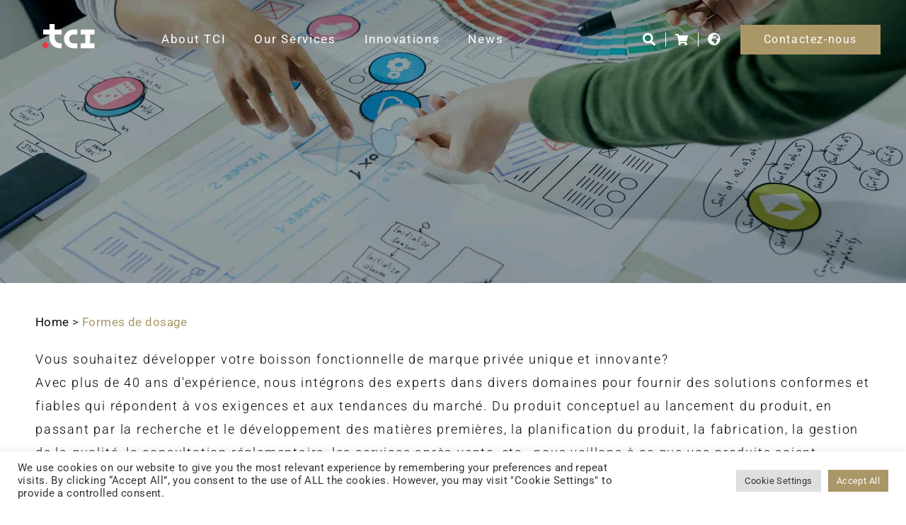

--- FILE ---
content_type: text/html; charset=UTF-8
request_url: https://www.tci-bio.com/fr/odm-product-category/formes-de-dosage-fr/
body_size: 42483
content:
<!doctype html>
<html lang="fr-FR">
<head>
	<meta charset="UTF-8">
	<meta name="viewport" content="width=device-width, initial-scale=1">
	<link rel="profile" href="https://gmpg.org/xfn/11">
	<meta name='robots' content='index, follow, max-image-preview:large, max-snippet:-1, max-video-preview:-1' />
	<style>img:is([sizes="auto" i], [sizes^="auto," i]) { contain-intrinsic-size: 3000px 1500px }</style>
	<link rel="alternate" hreflang="zh-hant" href="https://www.tci-bio.com/zh-hant/odm-product-category/dosage-forms-zh-hant/" />
<link rel="alternate" hreflang="en" href="https://www.tci-bio.com/odm-product-category/dosage-forms-zh-hans-2/" />
<link rel="alternate" hreflang="ja" href="https://www.tci-bio.com/ja/odm-product-category/dosage-forms-zh-hans-ja/" />
<link rel="alternate" hreflang="it" href="https://www.tci-bio.com/it/odm-product-category/dosage-forms-zh-hans-it/" />
<link rel="alternate" hreflang="es" href="https://www.tci-bio.com/es/odm-product-category/formas-de-dosificacion-innovadoras/" />
<link rel="alternate" hreflang="fr" href="https://www.tci-bio.com/fr/odm-product-category/formes-de-dosage-fr/" />
<link rel="alternate" hreflang="de" href="https://www.tci-bio.com/de/odm-product-category/innovative-darreichungsform/" />
<link rel="alternate" hreflang="ru" href="https://www.tci-bio.com/ru/odm-product-category/dosage-forms-zh-hans-ru/" />
<link rel="alternate" hreflang="x-default" href="https://www.tci-bio.com/odm-product-category/dosage-forms-zh-hans-2/" />

<!-- Google Tag Manager for WordPress by gtm4wp.com -->
<script data-cfasync="false" data-pagespeed-no-defer>
	var gtm4wp_datalayer_name = "dataLayer";
	var dataLayer = dataLayer || [];
</script>
<!-- End Google Tag Manager for WordPress by gtm4wp.com -->
	<!-- This site is optimized with the Yoast SEO plugin v26.5 - https://yoast.com/wordpress/plugins/seo/ -->
	<title>| TCI</title>
<link data-rocket-prefetch href="https://prod.benchmarkemail.com" rel="dns-prefetch">
<link data-rocket-prefetch href="https://www.googletagmanager.com" rel="dns-prefetch">
<link data-rocket-prefetch href="https://static.addtoany.com" rel="dns-prefetch">
<link data-rocket-prefetch href="https://www.youtube.com" rel="dns-prefetch">
<link data-rocket-prefetch href="https://lb.benchmarkemail.com" rel="dns-prefetch"><link rel="preload" data-rocket-preload as="image" href="https://www.tci-bio.com/wp-content/uploads/2022/01/124773809_youtube-channel-1.jpg" fetchpriority="high">
	<meta name="description" content="... Usine de conception et d’ODM des aliments / masques de santé et des suppléments" />
	<link rel="canonical" href="https://www.tci-bio.com/fr/odm-product-category/formes-de-dosage-fr/" />
	<meta property="og:locale" content="fr_FR" />
	<meta property="og:type" content="article" />
	<meta property="og:title" content="| TCI" />
	<meta property="og:description" content="... Usine de conception et d’ODM des aliments / masques de santé et des suppléments" />
	<meta property="og:url" content="https://www.tci-bio.com/fr/odm-product-category/formes-de-dosage-fr/" />
	<meta property="og:site_name" content="TCI" />
	<meta name="twitter:card" content="summary_large_image" />
	<script type="application/ld+json" class="yoast-schema-graph">{"@context":"https://schema.org","@graph":[{"@type":"CollectionPage","@id":"https://www.tci-bio.com/fr/odm-product-category/formes-de-dosage-fr/","url":"https://www.tci-bio.com/fr/odm-product-category/formes-de-dosage-fr/","name":"| TCI","isPartOf":{"@id":"https://www.tci-bio.com/fr/#website"},"description":"... Usine de conception et d’ODM des aliments / masques de santé et des suppléments","breadcrumb":{"@id":"https://www.tci-bio.com/fr/odm-product-category/formes-de-dosage-fr/#breadcrumb"},"inLanguage":"fr-FR"},{"@type":"BreadcrumbList","@id":"https://www.tci-bio.com/fr/odm-product-category/formes-de-dosage-fr/#breadcrumb","itemListElement":[{"@type":"ListItem","position":1,"name":"Home","item":"https://www.tci-bio.com/fr/"},{"@type":"ListItem","position":2,"name":"Formes de dosage"}]},{"@type":"WebSite","@id":"https://www.tci-bio.com/fr/#website","url":"https://www.tci-bio.com/fr/","name":"TCI","description":"Usine de conception et d’ODM des aliments / masques de santé et des suppléments","publisher":{"@id":"https://www.tci-bio.com/fr/#organization"},"potentialAction":[{"@type":"SearchAction","target":{"@type":"EntryPoint","urlTemplate":"https://www.tci-bio.com/fr/?s={search_term_string}"},"query-input":{"@type":"PropertyValueSpecification","valueRequired":true,"valueName":"search_term_string"}}],"inLanguage":"fr-FR"},{"@type":"Organization","@id":"https://www.tci-bio.com/fr/#organization","name":"TCI Co., Ltd (大江生醫股份有限公司)","url":"https://www.tci-bio.com/fr/","logo":{"@type":"ImageObject","inLanguage":"fr-FR","@id":"https://www.tci-bio.com/fr/#/schema/logo/image/","url":"https://www.tci-bio.com/wp-content/uploads/2022/04/TCI_Group_logo-2.svg","contentUrl":"https://www.tci-bio.com/wp-content/uploads/2022/04/TCI_Group_logo-2.svg","width":120,"height":60,"caption":"TCI Co., Ltd (大江生醫股份有限公司)"},"image":{"@id":"https://www.tci-bio.com/fr/#/schema/logo/image/"},"sameAs":["https://www.facebook.com/tci.bio/","https://www.linkedin.com/company/tci-co-ltd/","https://www.youtube.com/user/tcino1","https://zh.wikipedia.org/wiki/大江生醫"]}]}</script>
	<!-- / Yoast SEO plugin. -->


<link rel='dns-prefetch' href='//static.addtoany.com' />
<link rel='dns-prefetch' href='//unpkg.com' />
<link rel='dns-prefetch' href='//www.youtube.com' />
<link rel='dns-prefetch' href='//cdnjs.cloudflare.com' />

<link rel="alternate" type="application/rss+xml" title="TCI &raquo; Flux" href="https://www.tci-bio.com/fr/feed/" />
<link rel="alternate" type="application/rss+xml" title="TCI &raquo; Flux des commentaires" href="https://www.tci-bio.com/fr/comments/feed/" />
<link rel="alternate" type="application/rss+xml" title="Flux pour TCI &raquo; Formes de dosage ODM Product Category" href="https://www.tci-bio.com/fr/odm-product-category/formes-de-dosage-fr/feed/" />
<style id='wp-emoji-styles-inline-css'>

	img.wp-smiley, img.emoji {
		display: inline !important;
		border: none !important;
		box-shadow: none !important;
		height: 1em !important;
		width: 1em !important;
		margin: 0 0.07em !important;
		vertical-align: -0.1em !important;
		background: none !important;
		padding: 0 !important;
	}
</style>
<link rel='stylesheet' id='wp-block-library-css' href='https://www.tci-bio.com/wp-includes/css/dist/block-library/style.min.css?ver=6.8.3' media='all' />
<link data-minify="1" rel='stylesheet' id='jet-engine-frontend-css' href='https://www.tci-bio.com/wp-content/cache/min/1/wp-content/plugins/jet-engine/assets/css/frontend.css?ver=1768546212' media='all' />
<style id='global-styles-inline-css'>
:root{--wp--preset--aspect-ratio--square: 1;--wp--preset--aspect-ratio--4-3: 4/3;--wp--preset--aspect-ratio--3-4: 3/4;--wp--preset--aspect-ratio--3-2: 3/2;--wp--preset--aspect-ratio--2-3: 2/3;--wp--preset--aspect-ratio--16-9: 16/9;--wp--preset--aspect-ratio--9-16: 9/16;--wp--preset--color--black: #000000;--wp--preset--color--cyan-bluish-gray: #abb8c3;--wp--preset--color--white: #ffffff;--wp--preset--color--pale-pink: #f78da7;--wp--preset--color--vivid-red: #cf2e2e;--wp--preset--color--luminous-vivid-orange: #ff6900;--wp--preset--color--luminous-vivid-amber: #fcb900;--wp--preset--color--light-green-cyan: #7bdcb5;--wp--preset--color--vivid-green-cyan: #00d084;--wp--preset--color--pale-cyan-blue: #8ed1fc;--wp--preset--color--vivid-cyan-blue: #0693e3;--wp--preset--color--vivid-purple: #9b51e0;--wp--preset--gradient--vivid-cyan-blue-to-vivid-purple: linear-gradient(135deg,rgba(6,147,227,1) 0%,rgb(155,81,224) 100%);--wp--preset--gradient--light-green-cyan-to-vivid-green-cyan: linear-gradient(135deg,rgb(122,220,180) 0%,rgb(0,208,130) 100%);--wp--preset--gradient--luminous-vivid-amber-to-luminous-vivid-orange: linear-gradient(135deg,rgba(252,185,0,1) 0%,rgba(255,105,0,1) 100%);--wp--preset--gradient--luminous-vivid-orange-to-vivid-red: linear-gradient(135deg,rgba(255,105,0,1) 0%,rgb(207,46,46) 100%);--wp--preset--gradient--very-light-gray-to-cyan-bluish-gray: linear-gradient(135deg,rgb(238,238,238) 0%,rgb(169,184,195) 100%);--wp--preset--gradient--cool-to-warm-spectrum: linear-gradient(135deg,rgb(74,234,220) 0%,rgb(151,120,209) 20%,rgb(207,42,186) 40%,rgb(238,44,130) 60%,rgb(251,105,98) 80%,rgb(254,248,76) 100%);--wp--preset--gradient--blush-light-purple: linear-gradient(135deg,rgb(255,206,236) 0%,rgb(152,150,240) 100%);--wp--preset--gradient--blush-bordeaux: linear-gradient(135deg,rgb(254,205,165) 0%,rgb(254,45,45) 50%,rgb(107,0,62) 100%);--wp--preset--gradient--luminous-dusk: linear-gradient(135deg,rgb(255,203,112) 0%,rgb(199,81,192) 50%,rgb(65,88,208) 100%);--wp--preset--gradient--pale-ocean: linear-gradient(135deg,rgb(255,245,203) 0%,rgb(182,227,212) 50%,rgb(51,167,181) 100%);--wp--preset--gradient--electric-grass: linear-gradient(135deg,rgb(202,248,128) 0%,rgb(113,206,126) 100%);--wp--preset--gradient--midnight: linear-gradient(135deg,rgb(2,3,129) 0%,rgb(40,116,252) 100%);--wp--preset--font-size--small: 13px;--wp--preset--font-size--medium: 20px;--wp--preset--font-size--large: 36px;--wp--preset--font-size--x-large: 42px;--wp--preset--spacing--20: 0.44rem;--wp--preset--spacing--30: 0.67rem;--wp--preset--spacing--40: 1rem;--wp--preset--spacing--50: 1.5rem;--wp--preset--spacing--60: 2.25rem;--wp--preset--spacing--70: 3.38rem;--wp--preset--spacing--80: 5.06rem;--wp--preset--shadow--natural: 6px 6px 9px rgba(0, 0, 0, 0.2);--wp--preset--shadow--deep: 12px 12px 50px rgba(0, 0, 0, 0.4);--wp--preset--shadow--sharp: 6px 6px 0px rgba(0, 0, 0, 0.2);--wp--preset--shadow--outlined: 6px 6px 0px -3px rgba(255, 255, 255, 1), 6px 6px rgba(0, 0, 0, 1);--wp--preset--shadow--crisp: 6px 6px 0px rgba(0, 0, 0, 1);}:root { --wp--style--global--content-size: 800px;--wp--style--global--wide-size: 1200px; }:where(body) { margin: 0; }.wp-site-blocks > .alignleft { float: left; margin-right: 2em; }.wp-site-blocks > .alignright { float: right; margin-left: 2em; }.wp-site-blocks > .aligncenter { justify-content: center; margin-left: auto; margin-right: auto; }:where(.wp-site-blocks) > * { margin-block-start: 24px; margin-block-end: 0; }:where(.wp-site-blocks) > :first-child { margin-block-start: 0; }:where(.wp-site-blocks) > :last-child { margin-block-end: 0; }:root { --wp--style--block-gap: 24px; }:root :where(.is-layout-flow) > :first-child{margin-block-start: 0;}:root :where(.is-layout-flow) > :last-child{margin-block-end: 0;}:root :where(.is-layout-flow) > *{margin-block-start: 24px;margin-block-end: 0;}:root :where(.is-layout-constrained) > :first-child{margin-block-start: 0;}:root :where(.is-layout-constrained) > :last-child{margin-block-end: 0;}:root :where(.is-layout-constrained) > *{margin-block-start: 24px;margin-block-end: 0;}:root :where(.is-layout-flex){gap: 24px;}:root :where(.is-layout-grid){gap: 24px;}.is-layout-flow > .alignleft{float: left;margin-inline-start: 0;margin-inline-end: 2em;}.is-layout-flow > .alignright{float: right;margin-inline-start: 2em;margin-inline-end: 0;}.is-layout-flow > .aligncenter{margin-left: auto !important;margin-right: auto !important;}.is-layout-constrained > .alignleft{float: left;margin-inline-start: 0;margin-inline-end: 2em;}.is-layout-constrained > .alignright{float: right;margin-inline-start: 2em;margin-inline-end: 0;}.is-layout-constrained > .aligncenter{margin-left: auto !important;margin-right: auto !important;}.is-layout-constrained > :where(:not(.alignleft):not(.alignright):not(.alignfull)){max-width: var(--wp--style--global--content-size);margin-left: auto !important;margin-right: auto !important;}.is-layout-constrained > .alignwide{max-width: var(--wp--style--global--wide-size);}body .is-layout-flex{display: flex;}.is-layout-flex{flex-wrap: wrap;align-items: center;}.is-layout-flex > :is(*, div){margin: 0;}body .is-layout-grid{display: grid;}.is-layout-grid > :is(*, div){margin: 0;}body{padding-top: 0px;padding-right: 0px;padding-bottom: 0px;padding-left: 0px;}a:where(:not(.wp-element-button)){text-decoration: underline;}:root :where(.wp-element-button, .wp-block-button__link){background-color: #32373c;border-width: 0;color: #fff;font-family: inherit;font-size: inherit;line-height: inherit;padding: calc(0.667em + 2px) calc(1.333em + 2px);text-decoration: none;}.has-black-color{color: var(--wp--preset--color--black) !important;}.has-cyan-bluish-gray-color{color: var(--wp--preset--color--cyan-bluish-gray) !important;}.has-white-color{color: var(--wp--preset--color--white) !important;}.has-pale-pink-color{color: var(--wp--preset--color--pale-pink) !important;}.has-vivid-red-color{color: var(--wp--preset--color--vivid-red) !important;}.has-luminous-vivid-orange-color{color: var(--wp--preset--color--luminous-vivid-orange) !important;}.has-luminous-vivid-amber-color{color: var(--wp--preset--color--luminous-vivid-amber) !important;}.has-light-green-cyan-color{color: var(--wp--preset--color--light-green-cyan) !important;}.has-vivid-green-cyan-color{color: var(--wp--preset--color--vivid-green-cyan) !important;}.has-pale-cyan-blue-color{color: var(--wp--preset--color--pale-cyan-blue) !important;}.has-vivid-cyan-blue-color{color: var(--wp--preset--color--vivid-cyan-blue) !important;}.has-vivid-purple-color{color: var(--wp--preset--color--vivid-purple) !important;}.has-black-background-color{background-color: var(--wp--preset--color--black) !important;}.has-cyan-bluish-gray-background-color{background-color: var(--wp--preset--color--cyan-bluish-gray) !important;}.has-white-background-color{background-color: var(--wp--preset--color--white) !important;}.has-pale-pink-background-color{background-color: var(--wp--preset--color--pale-pink) !important;}.has-vivid-red-background-color{background-color: var(--wp--preset--color--vivid-red) !important;}.has-luminous-vivid-orange-background-color{background-color: var(--wp--preset--color--luminous-vivid-orange) !important;}.has-luminous-vivid-amber-background-color{background-color: var(--wp--preset--color--luminous-vivid-amber) !important;}.has-light-green-cyan-background-color{background-color: var(--wp--preset--color--light-green-cyan) !important;}.has-vivid-green-cyan-background-color{background-color: var(--wp--preset--color--vivid-green-cyan) !important;}.has-pale-cyan-blue-background-color{background-color: var(--wp--preset--color--pale-cyan-blue) !important;}.has-vivid-cyan-blue-background-color{background-color: var(--wp--preset--color--vivid-cyan-blue) !important;}.has-vivid-purple-background-color{background-color: var(--wp--preset--color--vivid-purple) !important;}.has-black-border-color{border-color: var(--wp--preset--color--black) !important;}.has-cyan-bluish-gray-border-color{border-color: var(--wp--preset--color--cyan-bluish-gray) !important;}.has-white-border-color{border-color: var(--wp--preset--color--white) !important;}.has-pale-pink-border-color{border-color: var(--wp--preset--color--pale-pink) !important;}.has-vivid-red-border-color{border-color: var(--wp--preset--color--vivid-red) !important;}.has-luminous-vivid-orange-border-color{border-color: var(--wp--preset--color--luminous-vivid-orange) !important;}.has-luminous-vivid-amber-border-color{border-color: var(--wp--preset--color--luminous-vivid-amber) !important;}.has-light-green-cyan-border-color{border-color: var(--wp--preset--color--light-green-cyan) !important;}.has-vivid-green-cyan-border-color{border-color: var(--wp--preset--color--vivid-green-cyan) !important;}.has-pale-cyan-blue-border-color{border-color: var(--wp--preset--color--pale-cyan-blue) !important;}.has-vivid-cyan-blue-border-color{border-color: var(--wp--preset--color--vivid-cyan-blue) !important;}.has-vivid-purple-border-color{border-color: var(--wp--preset--color--vivid-purple) !important;}.has-vivid-cyan-blue-to-vivid-purple-gradient-background{background: var(--wp--preset--gradient--vivid-cyan-blue-to-vivid-purple) !important;}.has-light-green-cyan-to-vivid-green-cyan-gradient-background{background: var(--wp--preset--gradient--light-green-cyan-to-vivid-green-cyan) !important;}.has-luminous-vivid-amber-to-luminous-vivid-orange-gradient-background{background: var(--wp--preset--gradient--luminous-vivid-amber-to-luminous-vivid-orange) !important;}.has-luminous-vivid-orange-to-vivid-red-gradient-background{background: var(--wp--preset--gradient--luminous-vivid-orange-to-vivid-red) !important;}.has-very-light-gray-to-cyan-bluish-gray-gradient-background{background: var(--wp--preset--gradient--very-light-gray-to-cyan-bluish-gray) !important;}.has-cool-to-warm-spectrum-gradient-background{background: var(--wp--preset--gradient--cool-to-warm-spectrum) !important;}.has-blush-light-purple-gradient-background{background: var(--wp--preset--gradient--blush-light-purple) !important;}.has-blush-bordeaux-gradient-background{background: var(--wp--preset--gradient--blush-bordeaux) !important;}.has-luminous-dusk-gradient-background{background: var(--wp--preset--gradient--luminous-dusk) !important;}.has-pale-ocean-gradient-background{background: var(--wp--preset--gradient--pale-ocean) !important;}.has-electric-grass-gradient-background{background: var(--wp--preset--gradient--electric-grass) !important;}.has-midnight-gradient-background{background: var(--wp--preset--gradient--midnight) !important;}.has-small-font-size{font-size: var(--wp--preset--font-size--small) !important;}.has-medium-font-size{font-size: var(--wp--preset--font-size--medium) !important;}.has-large-font-size{font-size: var(--wp--preset--font-size--large) !important;}.has-x-large-font-size{font-size: var(--wp--preset--font-size--x-large) !important;}
:root :where(.wp-block-pullquote){font-size: 1.5em;line-height: 1.6;}
</style>
<link data-minify="1" rel='stylesheet' id='cookie-law-info-css' href='https://www.tci-bio.com/wp-content/cache/min/1/wp-content/plugins/cookie-law-info/legacy/public/css/cookie-law-info-public.css?ver=1768546212' media='all' />
<link data-minify="1" rel='stylesheet' id='cookie-law-info-gdpr-css' href='https://www.tci-bio.com/wp-content/cache/min/1/wp-content/plugins/cookie-law-info/legacy/public/css/cookie-law-info-gdpr.css?ver=1768546212' media='all' />
<link rel='stylesheet' id='wpml-legacy-horizontal-list-0-css' href='https://www.tci-bio.com/wp-content/plugins/sitepress-multilingual-cms/templates/language-switchers/legacy-list-horizontal/style.min.css?ver=1' media='all' />
<link data-minify="1" rel='stylesheet' id='normalize.css-css' href='https://www.tci-bio.com/wp-content/cache/min/1/ajax/libs/normalize/8.0.1/normalize.min.css?ver=1768546212' media='all' />
<link data-minify="1" rel='stylesheet' id='aos.css-css' href='https://www.tci-bio.com/wp-content/cache/min/1/aos@2.3.1/dist/aos.css?ver=1768546212' media='all' />
<link data-minify="1" rel='stylesheet' id='hello-elementor-header-footer-css' href='https://www.tci-bio.com/wp-content/cache/min/1/wp-content/themes/hello-elementor/assets/css/header-footer.css?ver=1768546212' media='all' />
<link rel='stylesheet' id='elementor-frontend-css' href='https://www.tci-bio.com/wp-content/plugins/elementor/assets/css/frontend.min.css?ver=3.33.4' media='all' />
<link rel='stylesheet' id='e-popup-css' href='https://www.tci-bio.com/wp-content/plugins/elementor-pro/assets/css/conditionals/popup.min.css?ver=3.33.2' media='all' />
<link data-minify="1" rel='stylesheet' id='elementor-icons-css' href='https://www.tci-bio.com/wp-content/cache/min/1/wp-content/plugins/elementor/assets/lib/eicons/css/elementor-icons.min.css?ver=1768546212' media='all' />
<link rel='stylesheet' id='elementor-post-171-css' href='https://www.tci-bio.com/wp-content/uploads/elementor/css/post-171.css?ver=1768546210' media='all' />
<link data-minify="1" rel='stylesheet' id='jet-tabs-frontend-css' href='https://www.tci-bio.com/wp-content/cache/min/1/wp-content/plugins/jet-tabs/assets/css/jet-tabs-frontend.css?ver=1768546212' media='all' />
<link data-minify="1" rel='stylesheet' id='swiper-css' href='https://www.tci-bio.com/wp-content/cache/min/1/wp-content/plugins/elementor/assets/lib/swiper/v8/css/swiper.min.css?ver=1768546212' media='all' />
<link data-minify="1" rel='stylesheet' id='font-awesome-5-all-css' href='https://www.tci-bio.com/wp-content/cache/min/1/wp-content/plugins/elementor/assets/lib/font-awesome/css/all.min.css?ver=1768546212' media='all' />
<link rel='stylesheet' id='font-awesome-4-shim-css' href='https://www.tci-bio.com/wp-content/plugins/elementor/assets/lib/font-awesome/css/v4-shims.min.css?ver=3.33.4' media='all' />
<link rel='stylesheet' id='elementor-post-1408918-css' href='https://www.tci-bio.com/wp-content/uploads/elementor/css/post-1408918.css?ver=1768546249' media='all' />
<link rel='stylesheet' id='elementor-post-1408967-css' href='https://www.tci-bio.com/wp-content/uploads/elementor/css/post-1408967.css?ver=1768546249' media='all' />
<link rel='stylesheet' id='elementor-post-1408908-css' href='https://www.tci-bio.com/wp-content/uploads/elementor/css/post-1408908.css?ver=1768561699' media='all' />
<link rel='stylesheet' id='elementor-post-1408645-css' href='https://www.tci-bio.com/wp-content/uploads/elementor/css/post-1408645.css?ver=1768546249' media='all' />
<link rel='stylesheet' id='addtoany-css' href='https://www.tci-bio.com/wp-content/plugins/add-to-any/addtoany.min.css?ver=1.16' media='all' />
<link data-minify="1" rel='stylesheet' id='elementor-gf-local-roboto-css' href='https://www.tci-bio.com/wp-content/cache/min/1/wp-content/uploads/elementor/google-fonts/css/roboto.css?ver=1768546212' media='all' />
<script id="wpml-cookie-js-extra">
var wpml_cookies = {"wp-wpml_current_language":{"value":"fr","expires":1,"path":"\/"}};
var wpml_cookies = {"wp-wpml_current_language":{"value":"fr","expires":1,"path":"\/"}};
</script>
<script data-minify="1" src="https://www.tci-bio.com/wp-content/cache/min/1/wp-content/plugins/sitepress-multilingual-cms/res/js/cookies/language-cookie.js?ver=1765962289" id="wpml-cookie-js" defer data-wp-strategy="defer"></script>
<script id="addtoany-core-js-before">
window.a2a_config=window.a2a_config||{};a2a_config.callbacks=[];a2a_config.overlays=[];a2a_config.templates={};a2a_localize = {
	Share: "Partager",
	Save: "Enregistrer",
	Subscribe: "S'abonner",
	Email: "E-mail",
	Bookmark: "Marque-page",
	ShowAll: "Montrer tout",
	ShowLess: "Montrer moins",
	FindServices: "Trouver des service(s)",
	FindAnyServiceToAddTo: "Trouver instantan&eacute;ment des services &agrave; ajouter &agrave;",
	PoweredBy: "Propuls&eacute; par",
	ShareViaEmail: "Partager par e-mail",
	SubscribeViaEmail: "S’abonner par e-mail",
	BookmarkInYourBrowser: "Ajouter un signet dans votre navigateur",
	BookmarkInstructions: "Appuyez sur Ctrl+D ou \u2318+D pour mettre cette page en signet",
	AddToYourFavorites: "Ajouter &agrave; vos favoris",
	SendFromWebOrProgram: "Envoyer depuis n’importe quelle adresse e-mail ou logiciel e-mail",
	EmailProgram: "Programme d’e-mail",
	More: "Plus&#8230;",
	ThanksForSharing: "Merci de partager !",
	ThanksForFollowing: "Merci de nous suivre !"
};

a2a_config.icon_color="#aa9767,#ffffff";
</script>
<script defer src="https://static.addtoany.com/menu/page.js" id="addtoany-core-js"></script>
<script src="https://www.tci-bio.com/wp-includes/js/jquery/jquery.min.js?ver=3.7.1" id="jquery-core-js"></script>
<script src="https://www.tci-bio.com/wp-includes/js/jquery/jquery-migrate.min.js?ver=3.4.1" id="jquery-migrate-js"></script>
<script defer src="https://www.tci-bio.com/wp-content/plugins/add-to-any/addtoany.min.js?ver=1.1" id="addtoany-jquery-js"></script>
<script id="cookie-law-info-js-extra">
var Cli_Data = {"nn_cookie_ids":[],"cookielist":[],"non_necessary_cookies":[],"ccpaEnabled":"","ccpaRegionBased":"","ccpaBarEnabled":"","strictlyEnabled":["necessary","obligatoire"],"ccpaType":"gdpr","js_blocking":"1","custom_integration":"","triggerDomRefresh":"","secure_cookies":""};
var cli_cookiebar_settings = {"animate_speed_hide":"500","animate_speed_show":"500","background":"#FFF","border":"#b1a6a6c2","border_on":"","button_1_button_colour":"#61a229","button_1_button_hover":"#4e8221","button_1_link_colour":"#fff","button_1_as_button":"1","button_1_new_win":"","button_2_button_colour":"#333","button_2_button_hover":"#292929","button_2_link_colour":"#444","button_2_as_button":"","button_2_hidebar":"","button_3_button_colour":"#dedfe0","button_3_button_hover":"#b2b2b3","button_3_link_colour":"#333333","button_3_as_button":"1","button_3_new_win":"","button_4_button_colour":"#dedfe0","button_4_button_hover":"#b2b2b3","button_4_link_colour":"#333333","button_4_as_button":"1","button_7_button_colour":"#aa9767","button_7_button_hover":"#887952","button_7_link_colour":"#fff","button_7_as_button":"1","button_7_new_win":"","font_family":"inherit","header_fix":"","notify_animate_hide":"1","notify_animate_show":"","notify_div_id":"#cookie-law-info-bar","notify_position_horizontal":"right","notify_position_vertical":"bottom","scroll_close":"","scroll_close_reload":"","accept_close_reload":"","reject_close_reload":"","showagain_tab":"","showagain_background":"#fff","showagain_border":"#000","showagain_div_id":"#cookie-law-info-again","showagain_x_position":"100px","text":"#333333","show_once_yn":"","show_once":"10000","logging_on":"","as_popup":"","popup_overlay":"1","bar_heading_text":"","cookie_bar_as":"banner","popup_showagain_position":"bottom-right","widget_position":"left"};
var log_object = {"ajax_url":"https:\/\/www.tci-bio.com\/wp-admin\/admin-ajax.php"};
</script>
<script data-minify="1" src="https://www.tci-bio.com/wp-content/cache/min/1/wp-content/plugins/cookie-law-info/legacy/public/js/cookie-law-info-public.js?ver=1765962289" id="cookie-law-info-js"></script>
<script data-minify="1" src="https://www.tci-bio.com/wp-content/cache/min/1/vue@2.6.14/dist/vue.js?ver=1765962290" id="vuejs-js"></script>
<script src="https://www.youtube.com/iframe_api?ver=6.8.3" id="youtube_iframe_api-js"></script>
<script src="https://www.tci-bio.com/wp-content/plugins/elementor/assets/lib/font-awesome/js/v4-shims.min.js?ver=3.33.4" id="font-awesome-4-shim-js"></script>
<link rel="https://api.w.org/" href="https://www.tci-bio.com/fr/wp-json/" /><link rel="alternate" title="JSON" type="application/json" href="https://www.tci-bio.com/fr/wp-json/wp/v2/odm-product-category/217" /><meta name="generator" content="WordPress 6.8.3" />
<meta name="generator" content="WPML ver:4.8.6 stt:61,1,4,3,27,28,45,2;" />
	<style>
	@import url('https://fonts.googleapis.com/css2?family=Montserrat:wght@700&family=Nanum+Gothic&display=swap');
	@import url("https://use.typekit.net/nvm8ahm.css");
	</style>
	<meta name="viewport" content="width=device-width, initial-scale=1.0, maximum-scale=1.0, user-scalable=0">
<!-- Google Tag Manager for WordPress by gtm4wp.com -->
<!-- GTM Container placement set to automatic -->
<script data-cfasync="false" data-pagespeed-no-defer>
	var dataLayer_content = {"pagePostType":"odm-products","pagePostType2":"tax-odm-products","pageCategory":[]};
	dataLayer.push( dataLayer_content );
</script>
<script data-cfasync="false" data-pagespeed-no-defer>
(function(w,d,s,l,i){w[l]=w[l]||[];w[l].push({'gtm.start':
new Date().getTime(),event:'gtm.js'});var f=d.getElementsByTagName(s)[0],
j=d.createElement(s),dl=l!='dataLayer'?'&l='+l:'';j.async=true;j.src=
'//www.googletagmanager.com/gtm.js?id='+i+dl;f.parentNode.insertBefore(j,f);
})(window,document,'script','dataLayer','GTM-WR8NRWM');
</script>
<!-- End Google Tag Manager for WordPress by gtm4wp.com --><meta name="generator" content="Elementor 3.33.4; settings: css_print_method-external, google_font-enabled, font_display-auto">
			<style>
				.e-con.e-parent:nth-of-type(n+4):not(.e-lazyloaded):not(.e-no-lazyload),
				.e-con.e-parent:nth-of-type(n+4):not(.e-lazyloaded):not(.e-no-lazyload) * {
					background-image: none !important;
				}
				@media screen and (max-height: 1024px) {
					.e-con.e-parent:nth-of-type(n+3):not(.e-lazyloaded):not(.e-no-lazyload),
					.e-con.e-parent:nth-of-type(n+3):not(.e-lazyloaded):not(.e-no-lazyload) * {
						background-image: none !important;
					}
				}
				@media screen and (max-height: 640px) {
					.e-con.e-parent:nth-of-type(n+2):not(.e-lazyloaded):not(.e-no-lazyload),
					.e-con.e-parent:nth-of-type(n+2):not(.e-lazyloaded):not(.e-no-lazyload) * {
						background-image: none !important;
					}
				}
			</style>
			<!-- start Simple Custom CSS and JS -->
<script>
window.CookieSourceTracker={containers:{first:'cookie_source_tracker_first',current:'cookie_source_tracker_current',},init:function(){let url=new URL(window.location.href);let params=new URLSearchParams(url.search);if(this.isCampaign()){return this.setMainCookie({campaign:params.get('campaignid')||params.get('utm_campaign')||'unknown_campaign',keyword:params.get('keyword')})}
if(this.isEDM()){return this.setMainCookie({campaign:'EDM_'+params.get('utm_campaign')})}
if(this.isSocial()){return this.setMainCookie({campaign:'Social'})}
if(this.isOrganic()){return this.setMainCookie({campaign:'Organic'})}
if(this.isDirect()){return this.setMainCookie({campaign:'Direct'})}
return this.setMainCookie({campaign:'None'})},isSameDomain:function(){let referrer=document.referrer
if(referrer){try{let currentURL=new URL(window.location.href);let refererURL=new URL(referrer);return currentURL.hostname===refererURL.hostname}catch(e){return!1}}
return!1},isDirect:function(){return!document.referrer},isEDM:function(){let url=new URL(window.location.href);let params=new URLSearchParams(url.search);return params.get('utm_source')==='EDM'},isCampaign:function(){let url=new URL(window.location.href);let params=new URLSearchParams(url.search);return params.get('utm_medium')==='cpc'||params.get('utm_medium')==='google_cpc'||params.get('gclid')},isOrganic:function(){if(document.referrer){try{let referrerURL=new URL(document.referrer)
return referrerURL.hostname.includes('yahoo.')||referrerURL.hostname.includes('bing.')||referrerURL.hostname.includes('google.')||referrerURL.hostname.includes('yandex.')}catch(e){return!1}}
return!1},isSocial:function(){let url=new URL(window.location.href);let params=new URLSearchParams(url.search);return['facebook','instagram','twitter','linkedin'].includes(params.get('utm_source'))},setMainCookie:function(cookeValue){const merged=Object.assign(cookeValue,{url:window.location.href,referrer:document.referrer})
if(!this.getCookie(this.containers.first)){this.setCookie(this.containers.first,merged)}
this.setCookie(this.containers.current,merged)},setCookie:function(cname,cvalue,exdays){const d=new Date();d.setTime(d.getTime()+(exdays*24*60*60*1000));let expires="expires="+d.toUTCString();document.cookie=cname+"="+JSON.stringify(cvalue)+";"+expires+";path=/"},getCookie:function(cname){let name=cname+"=";let ca=document.cookie.split(';');for(let i=0;i<ca.length;i++){let c=ca[i];while(c.charAt(0)==' '){c=c.substring(1)}
if(c.indexOf(name)==0){return JSON.parse(c.substring(name.length,c.length))}}
return undefined}}
window.CookieSourceTracker.init()
</script>
<!-- end Simple Custom CSS and JS -->
<!-- start Simple Custom CSS and JS -->
<script>
window.jQuery(function() {
	setTimeout(function() {
		window.jQuery('.fb-customerchat').css('display', 'block');
	}, 5000);
})
</script>
<!-- end Simple Custom CSS and JS -->
<!-- start Simple Custom CSS and JS -->
<style>
.tci_inquiry_form .vue-tel-input{width:60%;border-radius:0;border:1px solid var(--e-global-color-primary);margin-left:-1px;margin-right:-1px}.tci_inquiry_form_wrap{padding:1rem;font-size:16px}.tci_inquiry_form_title{padding-bottom:16px;text-align:center;font-size:22px}.tci_inquiry_form textarea{resize:none}.tci_inquiry_form .form_group{display:flex;margin-bottom:8px}.tci_inquiry_form .form_group input[type="text"],.tci_inquiry_form .form_group input[type="email"],.tci_inquiry_form .form_group textarea,.tci_inquiry_form .form_group select{width:60%;display:inline-block;padding:6px 12px;border:1px solid var(--e-global-color-primary)}.tci_inquiry_form .form_group .has-error{border:1px solid red}.tci_inquiry_form .form_group label{display:inline-block;width:40%;text-align:right;margin-right:30px;margin-bottom:4px;line-height:1.5}.tci_inquiry_form .tci_inquiry_form_btn{display:block;width:100%;background-color:var(--e-global-color-primary);border:none;color:#fff;padding:12px 20px;cursor:pointer}.tci_inquiry_form .approve_privacy_group{padding:12px 5px;line-height:1;border:1px solid transparent;align-items:center;width:100%!important}.tci_inquiry_form .approve_privacy_group *{display:inline}@media screen and (max-width:600px){.tci_inquiry_form_wrap{padding:0}}
</style>
<!-- end Simple Custom CSS and JS -->
<!-- start Simple Custom CSS and JS -->
<style>
.active-tab .jet-tabs__label-text {
	color: var( --e-global-color-primary );
}

.jet-tabs__content {
	overflow: auto;
}
</style>
<!-- end Simple Custom CSS and JS -->
<!-- start Simple Custom CSS and JS -->
<style>
.esgs.type-esgs .addtoany_content {
	display: none;
}

.addtoany_shortcode{
	margin: 0 -5px;
}

.a2a_kit a {
    cursor: pointer;
    background-color: #aa9867;
    display: inline-flex;
    align-items: center;
    padding: 5px;
    margin: 5px;
}

.site .a2a_kit.addtoany_list a:focus, .addtoany_list a:hover, .widget .addtoany_list a:hover {
    background: #aa9867;
    border: inherit;
    box-shadow: inherit;
}
</style>
<!-- end Simple Custom CSS and JS -->
<!-- start Simple Custom CSS and JS -->
<style>
.news_items{margin-top:50px;display:grid;grid-template-columns:repeat(1,minmax(0,1fr));gap:20px}.news_item{transition:transform 0.3s ease-in-out}.news_item:hover{transform:scale(1.05)}.news_item_meta{display:flex;font-size:14px;align-items:center}.news_item_category{border:1px solid #000;padding:4px 8px}.news_item_date{margin-left:6px;letter-spacing:.1em}.news_item_title{font-size:22px;letter-spacing:.1em;font-weight:400;color:#0b0b0b;line-height:1.6;margin-top:20px;display:-webkit-box;-webkit-line-clamp:2;-webkit-box-orient:vertical;overflow:hidden}.news_item_body{padding:20px;color:inherit}.news_item a{color:#0b0b0b}.news_item img{width:100%;aspect-ratio:4 / 3;object-fit:cover;min-height:320px}@media screen and (min-width:800px){.news_items{grid-template-columns:repeat(2,minmax(0,1fr))}}@media screen and (min-width:1100px){.news_items{grid-template-columns:repeat(3,minmax(0,1fr))}}
</style>
<!-- end Simple Custom CSS and JS -->
<!-- start Simple Custom CSS and JS -->
<style>
.tci_section_title{font-style:normal;font-weight:700;font-size:40px;line-height:1.75;letter-spacing:.1em;color:#AA9767}@media screen and (max-width:425px){.tci_section_title{font-size:36px}}.tci_paragraph{font-size:16px;line-height:1.86;letter-spacing:.1em}.tci_signature{margin-top:50px;display:flex;justify-content:flex-end;flex-direction:column}.tci_signature_title{font-size:24px;margin-top:20px;margin-right:60px;margin-bottom:20px;letter-spacing:.05em}@media screen and (min-width:1100px){.tci_signature{flex-direction:row}}.tci_citizen_title_wrap{display:flex;flex-direction:column;align-items:baseline;margin-bottom:90px}.tci_citizen_title{font-size:min(max(40px, 4vw), 60px);font-weight:700;letter-spacing:.1em;color:#fff}.tci_citizen_subtitle{font-size:min(max(20px, 4vw), 22px);font-weight:400;letter-spacing:.15em;color:#fff;margin-bottom:30px}.tci-custom-title-line-behind{display:table;white-space:nowrap;margin:0 auto;overflow:hidden;width:100%}.tci-custom-title-line-behind:before,.tci-custom-title-line-behind:after{border-top:1px solid #AA9767;content:'';display:table-cell;position:relative;top:.7em;width:45%}.tci-custom-title-line-behind:before{right:3%}.tci-custom-title-line-behind:after{left:3%}
</style>
<!-- end Simple Custom CSS and JS -->
<!-- start Simple Custom CSS and JS -->
<style>
.text-center{text-align:center}.leading-none{line-height:1}.leading-tight{line-height:1.25}.leading-snug{line-height:1.375}.leading-normal{line-height:1.5}.leading-relaxed{line-height:1.625}.leading-loose{line-height:2}[v-cloak]{display:none}.truncate{overflow:hidden;text-overflow:ellipsis;white-space:nowrap}.d-flex{display:flex}.align-center{align-items:center}.mb-0{margin-bottom:0}.mb-4{margin-bottom:1rem}.mr-2{margin-right:.5rem}.color--red{color:red}.color--primary{color:var(--e-global-color-primary)}
</style>
<!-- end Simple Custom CSS and JS -->
<!-- start Simple Custom CSS and JS -->
<style>
.dynamic_section_bg{display:block;position:absolute;top:0;left:0;width:100%;height:100%;content:"";z-index:-1}.dynamic_section_bg_item{position:absolute;top:0;left:0;width:100%;height:100%;z-index:-1;background-size:cover;background-position:center;background-repeat:no-repeat;transition:opacity 3s ease-in-out;opacity:0}.dynamic_section_bg_item--active{opacity:1}.dynamic_section_bg_item_overlay{position:absolute;top:0;left:0;width:100%;height:100%;z-index:-1;background:linear-gradient(180deg,rgb(14 15 17 / 75%) 51.04%,#0B0B0B 100%)}
</style>
<!-- end Simple Custom CSS and JS -->
<!-- start Simple Custom CSS and JS -->
<style>
.tci_btn{display:inline-block;font-weight:400;text-align:center;white-space:nowrap;vertical-align:middle;user-select:none;border:1px solid transparent;padding:8px 32px;font-size:1rem;line-height:1.5;transition:color .15s ease-in-out,background-color .15s ease-in-out,border-color .15s ease-in-out,box-shadow .15s ease-in-out;letter-spacing:.1em;user-select:none;cursor:pointer}.tci_btn-primary{color:#fff;background-color:var(--e-global-color-primary);border-color:var(--e-global-color-primary)}.tci_btn-primary:hover{background-color:#D7C096}.tci_btn-citizen{color:#000;background-color:#fff;padding:17px 97px;letter-spacing:.15em;position:relative}a.tci_btn-citizen{color:#000}.tci_btn-citizen:after{display:block;position:absolute;top:50%;right:20px;width:23px;height:10px;content:"";background:url(/wp-content/uploads/2022/01/icon_arrow_citizen.png) no-repeat 50% 50%;transform:translate(0,-50%);transition:all .3s}.tci_btn-citizen:hover{background-color:var(--e-global-color-primary);color:#fff}a.tci_btn-citizen:visited{color:#000}a.tci_btn-citizen:visited:hover{color:#fff}.tci_btn-citizen:hover:after{background:url(/wp-content/uploads/2022/01/icon_arrow_citizen_white.png) no-repeat 50% 50%}a.tci_btn-citizen-reverse{color:#fff}.tci_btn-citizen-reverse{color:#fff;background-color:#000}a.tci_btn-citizen-reverse:visited{color:#fff}.tci_btn-citizen-reverse:after{background:url(/wp-content/uploads/2022/01/icon_arrow_citizen_white.png) no-repeat 50% 50%}.tci_btn-citizen-reverse:hover{background-color:var(--e-global-color-primary)}.tci_odm_inquiry_btn{color:#fff!important;background-color:#B70A14;padding:0 20px;border-radius:24px;transform:scale(1.2)}.tci_odm_inquiry_btn span{display:flex;align-items:center}.tci_odm_inquiry_btn svg{width:16px;margin-left:6px}@media screen and (max-width:600px){.tci_odm_inquiry_btn{transform:scale(1)}}
</style>
<!-- end Simple Custom CSS and JS -->
<!-- start Simple Custom CSS and JS -->
<style>
.swiper-container:not(.swiper-container-initialized)>.swiper-wrapper,.swiper:not(.swiper-initialized)>.swiper-wrapper{overflow:visible!important}#wp-admin-bar-wp-rocket-default .icl_als_iclflag{width:16px!important;height:16px!important}div[data-elementor-type="header"]{height:0}h1.entry-title{display:none}main.site-main{overflow:hidden}.elementor-widget:not(:last-child){margin-bottom:0}.elementor-popup-modal{z-index:99999999999999}.fb-customerchat{display:none}.elementor-column{min-height:auto}.hs-responsive-embed-youtube{position:relative;padding-bottom:56.25%;padding-top:25px}.hs-responsive-embed-youtube iframe{position:absolute;width:100%!important;height:100%!important}
</style>
<!-- end Simple Custom CSS and JS -->
<!-- start Simple Custom CSS and JS -->
<style>
.tci-loading-overlay{position:fixed;top:0;left:0;width:100%;height:100%;background-color:rgba(0,0,0,.5);z-index:9999;font-size:42px;color:#fff;display:flex;justify-content:center;align-items:center;letter-spacing:.425px;display:none}.tci-loading-overlay-loading--show{display:flex}.tci_container--with-padding{padding:0 10px}.tci_container{max-width:1300px;width:100%;margin:0 auto}@media screen and (max-width:1500px){.tci_container{max-width:1200px}}@media screen and (max-width:1400px){.tci_container{max-width:1100px}}@media screen and (max-width:1300px){.tci_container{max-width:1050px}}@media screen and (max-width:1200px){.tci_container{max-width:950px}}@media screen and (max-width:1100px){.tci_container{max-width:100%;padding:0 16px;width:90%!important}}@media (max-width:1200px){.elementor-section.elementor-section-boxed>.elementor-container{max-width:90%!important}}@media screen and (max-width:1500px){.elementor-section.elementor-section-boxed>.elementor-container{max-width:1200px}}.tci_section{padding:70px 0}@media screen and (min-width:1100px){.tci_section{padding:140px 0}}#breadcrumbs{letter-spacing:.425px;line-height:1.86;margin-top:30px}#breadcrumbs span a{color:#0B0B0B}#breadcrumbs .breadcrumb_last{color:#AA9767}
</style>
<!-- end Simple Custom CSS and JS -->
<!-- start Simple Custom CSS and JS -->
<style>
:root{--body-max-width:1920px}body{max-width:var(--body-max-width);margin:0 auto}body{box-sizing:border-box;scroll-behavior:smooth;font-family:'Roboto','Noto Sans TC',sans-serif,'微軟正黑體';font-size:17px;color:#333;letter-spacing:.425px;line-height:1.5}body.body-lock-scroll{overflow-y:hidden}body.lang_zh-hans{font-family:'Roboto','Noto Sans SC','Noto Sans TC',sans-serif,'微軟正黑體'}body.lang_ja{font-family:'Roboto','Noto Sans JP','Noto Sans TC',sans-serif,'微軟正黑體'}*,*:before,*:after{box-sizing:inherit;font-smoothing:antialiased;-webkit-font-smoothing:antialiased}a{text-decoration:none}h1,h2,h3,h4,h5,h6{margin:0;font-size:inherit;font-weight:inherit}ul,ol{padding-left:20px;margin:0}select,input[type=text],input[type=email],textarea{-webkit-appearance:none;-moz-appearance:none;appearance:none;-webkit-border-radius:0;-moz-border-radius:0;border-radius:0}table img{vertical-align:middle}a{color:var(--e-global-color-primary)}a:visited{color:var(--e-global-color-primary)}.esg_item_title{letter-spacing:0.1em!important;font-weight:500!important;line-height:1.5!important}@media screen and (min-width:1100px){.esg_item_title{font-size:35px!important}}
</style>
<!-- end Simple Custom CSS and JS -->
<link rel="icon" href="https://www.tci-bio.com/wp-content/uploads/2025/05/cropped-tci-black-32x32.png" sizes="32x32" />
<link rel="icon" href="https://www.tci-bio.com/wp-content/uploads/2025/05/cropped-tci-black-192x192.png" sizes="192x192" />
<link rel="apple-touch-icon" href="https://www.tci-bio.com/wp-content/uploads/2025/05/cropped-tci-black-180x180.png" />
<meta name="msapplication-TileImage" content="https://www.tci-bio.com/wp-content/uploads/2025/05/cropped-tci-black-270x270.png" />
<style id="rocket-lazyrender-inline-css">[data-wpr-lazyrender] {content-visibility: auto;}</style><meta name="generator" content="WP Rocket 3.20.2" data-wpr-features="wpr_minify_js wpr_preconnect_external_domains wpr_automatic_lazy_rendering wpr_oci wpr_minify_css wpr_preload_links wpr_desktop" /></head>
<body class="archive tax-odm-product-category term-formes-de-dosage-fr term-217 wp-embed-responsive wp-theme-hello-elementor wp-child-theme-hello-theme-child-master lang_fr hello-elementor-default elementor-page-1408908 elementor-default elementor-template-full-width elementor-kit-171">


<!-- GTM Container placement set to automatic -->
<!-- Google Tag Manager (noscript) -->
				<noscript><iframe src="https://www.googletagmanager.com/ns.html?id=GTM-WR8NRWM" height="0" width="0" style="display:none;visibility:hidden" aria-hidden="true"></iframe></noscript>
<!-- End Google Tag Manager (noscript) --> <!--JB Tracker--> <script type="text/javascript"> var _paq = _paq || []; (function(){ if(window.apScriptInserted) return; _paq.push(['clientToken', '4bl3p9V2tZyTwqZCtUcZCcVxj%2ffRbdd%2boOFjBdxnVrdxR%2fox7%2f20eEyHqzqOFr9s']); var d=document, g=d.createElement('script'), s=d.getElementsByTagName('script')[0]; g.type='text/javascript'; g.async=true; g.defer=true; g.src='https://prod.benchmarkemail.com/tracker.bundle.js'; s.parentNode.insertBefore(g,s); window.apScriptInserted=true;})(); </script> <!--/JB Tracker-->  <!-- BEGIN: Benchmark Email Signup Form Code -->
<script data-minify="1" type="text/javascript" id="lbscript1698362" src="https://www.tci-bio.com/wp-content/cache/min/1/tw/code/lbformnew.js?ver=1766320553"></script><noscript>Please enable JavaScript <br /></noscript>
<!-- END: Benchmark Email Signup Form Code -->
<a class="skip-link screen-reader-text" href="#content">Aller au contenu</a>

		<header  data-elementor-type="header" data-elementor-id="1408918" class="elementor elementor-1408918 elementor-201 elementor-location-header" data-elementor-post-type="elementor_library">
					<section class="elementor-section elementor-top-section elementor-element elementor-element-f009042 elementor-section-full_width elementor-section-height-default elementor-section-height-default" data-id="f009042" data-element_type="section" data-settings="{&quot;jet_parallax_layout_list&quot;:[{&quot;jet_parallax_layout_image&quot;:{&quot;url&quot;:&quot;&quot;,&quot;id&quot;:&quot;&quot;,&quot;size&quot;:&quot;&quot;},&quot;_id&quot;:&quot;695543d&quot;,&quot;jet_parallax_layout_image_tablet&quot;:{&quot;url&quot;:&quot;&quot;,&quot;id&quot;:&quot;&quot;,&quot;size&quot;:&quot;&quot;},&quot;jet_parallax_layout_image_mobile&quot;:{&quot;url&quot;:&quot;&quot;,&quot;id&quot;:&quot;&quot;,&quot;size&quot;:&quot;&quot;},&quot;jet_parallax_layout_speed&quot;:{&quot;unit&quot;:&quot;%&quot;,&quot;size&quot;:50,&quot;sizes&quot;:[]},&quot;jet_parallax_layout_type&quot;:&quot;scroll&quot;,&quot;jet_parallax_layout_direction&quot;:&quot;1&quot;,&quot;jet_parallax_layout_fx_direction&quot;:null,&quot;jet_parallax_layout_z_index&quot;:&quot;&quot;,&quot;jet_parallax_layout_bg_x&quot;:50,&quot;jet_parallax_layout_bg_x_tablet&quot;:&quot;&quot;,&quot;jet_parallax_layout_bg_x_mobile&quot;:&quot;&quot;,&quot;jet_parallax_layout_bg_y&quot;:50,&quot;jet_parallax_layout_bg_y_tablet&quot;:&quot;&quot;,&quot;jet_parallax_layout_bg_y_mobile&quot;:&quot;&quot;,&quot;jet_parallax_layout_bg_size&quot;:&quot;auto&quot;,&quot;jet_parallax_layout_bg_size_tablet&quot;:&quot;&quot;,&quot;jet_parallax_layout_bg_size_mobile&quot;:&quot;&quot;,&quot;jet_parallax_layout_animation_prop&quot;:&quot;transform&quot;,&quot;jet_parallax_layout_on&quot;:[&quot;desktop&quot;,&quot;tablet&quot;]}]}">
						<div  class="elementor-container elementor-column-gap-no">
					<div class="elementor-column elementor-col-100 elementor-top-column elementor-element elementor-element-df35071" data-id="df35071" data-element_type="column">
			<div class="elementor-widget-wrap elementor-element-populated">
						<div class="elementor-element elementor-element-9881436 elementor-widget elementor-widget-ucaddon_navheader" data-id="9881436" data-element_type="widget" data-widget_type="ucaddon_navheader.default">
				<div class="elementor-widget-container">
					
<!-- start NavHeader -->
<style>/* widget: NavHeader */

#lean_overlay {
  position: fixed;
  z-index: 100;
  top: 0px;
  left: 0px;
  height: 100%;
  width: 100%;
  background: #000;
  opacity: 0.7;
}

.step_contact_modal_close {
  height: 12px;
  width: 12px;
  display: inline-block;
  top: 25px;
  right: 30px;
  position: absolute;
  z-index: 5;
  cursor: pointer;
}

#step_contact_modal {
  left: 50%;
  top: 50%;
  width: 1240px;
  height: 85%;
  background: #FFF;
  padding: 0px 0 0;
  -ms-transform: translate(-50%, -50%);
  -webkit-transform: translate(-50%, -50%);
  -moz-transform: translate(-50%, -50%);
  transform: translate(-50%, -50%);
  overflow: auto;
  position: fixed;
  -webkit-overflow-scrolling: touch;
  z-index: 440 !important;
}

#step_contact_frame {
  position: relative;
  overflow: scroll !important;
  width: 100%;
  height: 100%;
  margin-bottom: 0;
  padding: 0;
  display: block;
}

@media screen and (max-width: 1260px) {
  #step_contact_modal {
    width: calc(100% - 80px); 
  }
}

@media screen and (max-width: 768px) {
  #step_contact_modal {
    width: calc(100% - 40px); 
  }
}

.google_custom_search_dialog {
  position: fixed;
  width: 100%;
  height: 100%;
  left: 0;
  top: 0;
  background-color: #000000ba;
  
  display: none;
  justify-content: center;
  align-items: center;
}

.google_custom_search_dialog_container {
  position: relative;
  width: 100%;
  max-width: 1000px;
  background-color: #fff;
  padding: 2rem;
}

.google_custom_search_dialog_close {
  position: absolute;
  top: 20px;
  right: 20px;
  cursor: pointer;
  color: var(--e-global-color-primary);
}

.google_search_results {
  height: 500px;
  overflow: auto;
}

.google_search_result_item {
  --google-search-result-title-color: #1a0dab;
  --google-search-result-description-color: #4d5156;
}

.google_search_result_item + .google_search_result_item {
  margin-top: 40px;
}

a.google_search_result_item_title {
  font-weight: normal;
  color: var(--google-search-result-title-color);
  margin-top: 4px;
  margin-bottom: 4px;
  font-size: 20px;
}

a.google_search_result_item_title:visited {
  color: var(--google-search-result-title-color);
}

.google_search_result_item_description {
  color: var(--google-search-result-description-color);
  line-height: 1.6;
  font-size: 14px;
  word-break: break-word;
}

.google_search_result_item b {
  color: #ea4335;
}

.google_search_pagination {
  display: flex;
  justify-content: center;
  gap: 1rem;
  height: 30px;
  margin-top: 24px;
}

.google_search_pagination_number {
  cursor: pointer;
  color: var(--e-global-color-primary);
}

.google_search_pagination_number__active {
  font-weight: bold; 
}

@media screen and (max-width: 768px) {
  .google_custom_search_dialog_container {
    width: calc(100% - 48px); 
  }
  
  .google_search_results {
  	height: 300px;  
  }
}

.tci_bio_header {
  position: fixed;
  width: 100%;
  z-index: 99;
  display: flex;
  justify-content: space-between;
  padding: 22px 36px;
  /*border-bottom: 1px solid #fff;*/
  transition: background-color .5s ease-out;
  max-width: var(--body-max-width);
}

.tci_bio_header ul {
  list-style: none;
  padding-left: 0;
}

.tci_bio_header--bg_on {
  background-color: rgba(0,0,0,.8);
  top: var(--wp-admin--admin-bar--height);
}

.tci_bio_header_logo {
  display: flex;
  align-items: center;
}

.tci_bio_header_menu {
  display: flex;
  align-items: center;
  flex: 1;
  margin-left: 72px;
}

.tci_bio_header_menu > li > a {
  margin-right: 40px;
  padding: 36px 0;
  color: #fff;
  position: relative;
}

.tci_bio_header_menu .sub-menu > li > a,
.tci_bio_header_languages_grid_item a{
  position: relative;
}

@media screen and (min-width: 1101px) {
  .tci_bio_header_menu > li > a:after,
  .tci_bio_header_menu .sub-menu > li > a:after,
  .tci_bio_header_languages_grid_item a:after{
    position: absolute;
    bottom: 28px;
    left: 48%;
    content: '';
    width: 0;
    height: 1px;
    background: #fff;
    transition: .3s;
    transform: translateX(-50%);
  }
  
  .tci_bio_header_menu .sub-menu > li > a:after,
  .tci_bio_header_languages_grid_item a:after{
    bottom: -3px;
  }
  
  .tci_bio_header_menu .sub-menu > li > a:after,
  .tci_bio_header_languages_grid_item a:after{
    background: #aa9767;
  }

  .tci_bio_header_menu > li > a:not([href^="#"]):hover::after,
  .tci_bio_header_menu .sub-menu > li > a:not([href^="#"]):hover::after,
  .tci_bio_header_languages_grid_item a:not([href^="#"]):hover::after
  {
    width: 100%;
  }
}

.tci_bio_header_menu a {
  letter-spacing: 0.1em;
}

.mega-menu {
  position: absolute;
  width: 100%;
  background-color: rgb(255 255 255 / 92%);
  left: 0;
  top: 90px;
  visibility: hidden;
  opacity: 0;
  transition: opacity 0.3s ease-in-out, visibility 0.3s ease-in-out;
}

.tci_bio_header .tci_bio_header_menu > .menu-item:hover > .mega-menu {
  visibility: visible;
  opacity: 1;
}

.mega-menu > .sub-menu {  
  /*
  display: flex;
  justify-content: space-between;
  */
  display: grid;
  grid-template-columns: repeat(4, minmax(0, 1fr));
  padding: 30px 280px;
  /*
  justify-items: center;
  */
}

.mega-menu > .sub-menu a {
  color: var(--e-global-color-primary);
}

.mega-menu > .sub-menu > .menu-item > a {
  color: #6a5c36;
}

.sub-menu a([href="#"]):hover {
  cursor: inherit;
}

.mega-menu > .sub-menu a:not([href^="#"]):hover{
    opacity: 0.7;
}

.sub-menu-title {
  font-size: 18px;
}

.sub-menu-third {
  padding-top: 6px;
}

.sub-menu-third li {
  margin-top: 0rem;
}

.sub-menu-third li a {
  font-weight: 400;
  font-size: 14px;
}

.tci_bio_header_addon,
.tci_bio_header_addon_item {
  position: relative;
  display: flex;
  align-items: center;
}

.tci_bio_header_addon_item:first-child,
.tci_bio_header_addon_item + .tci_bio_header_addon_item {
  margin-right: 28px;
}

.tci_bio_header_addon img {
  width: 18px;
  height: 18px;
}

.tci_language_selector span {
  color: #fff;
  margin-top: 2px;
  margin-left: 6px;
}

.tci_bio_header_menu_toggler {
  display: none;
}

.tci_bio_header_menu_toggler svg {
  vertical-align: middle;
}

.tci_bio_header_addon_item_search,
.tci_language_selector,
.tci_bio_header_contact_us,
.tci_bio_header_menu_toggler {
  cursor: pointer;
}

.tci_bio_header_addon_item_search:after,
.tci_bio_header_addon_item_inquiry_cart:after {
  content: '';
  position: absolute;
  top: 3px;
  right: -15px;
  width: 1px;
  height: 20px;
  background-color: #fff;
  opacity: 1;
}

.tci_bio_header_search {
  position: absolute;
  width: 100%;
  top: 90px;
  background-color: #fff;
  left: 0;
  height: 67px;
  opacity: 0;
  visibility: hidden;
  z-index: -1;
  transition: opacity 0.3s ease-in-out, visibility 0.3s ease-in-out;
}

.tci_bio_header_search--on {
  opacity: 1;
  visibility: visible;
}

.tci_bio_header_search_input input {
  width: 100%;
  outline: none;
  border: none;
  margin: 24px 0;
  padding-bottom: 6px;
  border-bottom: 1px solid var(--e-global-color-primary);
  color: var(--e-global-color-primary);
}

.tci_bio_header_search_input input::placeholder {
  color: var(--e-global-color-primary);
  font-weight: 400;
}

.tci_bio_header_search_input {
  display: flex;
  align-items: center;;
}

.tci_bio_header_search_close {
  width: 60px;
  text-align: center;
}

.tci_bio_header_search_action svg {
  vertical-align: middle;
}

.tci_bio_header_search_action {
  width: 60px;
  text-align: center;
  cursor: pointer;
}

.tci_bio_header_languages {
  position: absolute;
  top: 90px;
  background-color: rgb(255 255 255 / 92%);
  /* width: 100%; */
  width: auto;
  /* left: 0; */
  right: 155px;
  opacity: 0;
  visibility: hidden;
  z-index: -1;
  transition: opacity 0.3s ease-in-out, visibility 0.3s ease-in-out;
}

.tci_bio_header_languages--on {
  opacity: 1;
  visibility: visible;
}

.tci_bio_header_languages_grid {
  display: flex;
  flex-wrap: wrap;
  /* justify-content: center; */
  align-items: center;
  flex-direction: column;
  margin: 1em;
}

.tci_bio_header_languages_grid_item {
  margin-bottom: 10px;
}

.tci_bio_header_languages_grid_item:last-child {
  margin-bottom: 0;
}

.tci_bio_header_languages_grid_item a {
  color: var(--e-global-color-primary);
  font-weight: 400;
}

.tci_bio_header_languages_grid_item--active a {
  font-weight: bold;
}

.tci_bio_header_languages_grid_item--active {
  font-weight: bold;
}

@media only screen and (max-width: 1280px) and (min-width: 1079px){
  .mega-menu > .sub-menu{
    padding: 30px 200px;
  }
}


@media screen and (max-width: 1100px) {
  .tci_bio_header_addon_item_search:after {
    display: none;
  }

  .tci_bio_header {
    padding: 12px 16px;
  }

  .tci_bio_header_logo img {
    width: 45%;
  }

  .tci_bio_header_menu_toggler {
    display: block;
  }

  .tci_bio_header_menu {
    flex-direction: column;
    margin-left: 0px;
  }

  .tci_bio_header_menu {
    position: absolute;
    transition: right 0.3s, overflow 0.3s;
    height: calc(100vh - 60px);
    overflow-y: scroll;
    right: -100%;
    border-bottom: 1px solid #ccc;
    width: 100%;
    top: 90px;
    background-color: #fff;
    flex-direction: column;
    display: block;
    margin-left: 0px;
  }

  .tci_bio_header--open .tci_bio_header_menu {
    right: 0;
    z-index: 1;
  }

  .tci_bio_header_menu > li > a {
    color: #000;
    padding: 19px 20px;
    margin: 0;
    display: block;
    position: relative;
    border-bottom: 1px solid var(--e-global-color-primary);
  }

  .tci_bio_header_menu > li > a:before {
    content: '';
    position: absolute;
    top: 24px;
    right: 38px;
    width: 2px;
    height: 17px;
    background-color: #666;
    opacity: 1;
    transition: top 0.5s, height 0.5s, opacity 0.5s, transform 0.3s, -webkit-transform 0.3s;
  }

  .tci_bio_header_menu > li > a:after {
    content: '';
    position: absolute;
    top: 31px;
    right: 30px;
    width: 17px;
    height: 2px;
    background-color: #666;
  }
  
  .tci_bio_header_menu > li > a.menu-has-no-children:before,
  .tci_bio_header_menu > li > a.menu-has-no-children:after {
    display: none; 
  }
  .tci_bio_header_menu > li {
    width: 100%;
  }

  .mega-menu {
    position: static;
    visibility: visible;
    display: none;
    margin-top: 0;
    padding-left: 12px;
    padding-top: 12px;
    height: auto;
    opacity: 1;
    border-bottom: 1px solid var(--e-global-color-primary);
  }

  .mega-menu > .sub-menu {
    padding: 0;
    flex-direction: column;
    display: block;
  }
  
  .menu-has-children + .sub-menu-third {
    margin-top: 10px; 
  }

  .sub-menu-third {
    display: none;
    padding-top: 0;
    padding-bottom: 12px;
    margin-left: 12px;
  }

  .sub-menu-third li {
    margin-top: 0;
  }

  .mega-menu > .sub-menu a {
    padding: 10px 20px;
    display: block;
  }

  .sub-menu-title {
    position: relative;
    display: block;
  }

  .sub-menu-title.menu-has-children:after {
    content: '';
    position: absolute;
    right: 31px;
    top: 14px;
    width: 17px;
    height: 9px;
    background: url(/wp-content/uploads/ac_assets/icon_arrow_up_down.png) no-repeat left bottom;
    background-size: 18px 46px;
  }
  
  .sub-menu-title.menu-has-children.menu--active:after {
    background-position: left top;
  }

  .tci_language_selector span {
    display: none;
  }

  .tci_bio_header_contact_us {
    position: fixed;
    left: 0;
    bottom: 5%;
    /*
    bottom: 30px;
    */
    margin-right: 0;
    
    writing-mode: vertical-rl;
    
    margin-right: 0;
    /*
    width: 100%;
    */
    z-index: 999;
  }
  
    .tci_bio_header_contact_us a {
      /*
    	width: 100%;  
      */
    }

  .tci_bio_header_contact_us .tci_btn-primary {
    padding: 12px 10px;
    letter-spacing: 0.25em;
  }

  .tci_bio_header_addon_item:first-child, .tci_bio_header_addon_item + .tci_bio_header_addon_item {
    margin-right: 18px;
    margin-left: 10px;
  }

  /* .tci_bio_header_addon > li:not(:last-child) {
    margin-right: 18px;
  } */

  .tci_bio_header_search {
    top: 80px;
  }

  .tci_bio_header_languages {
    top: 80px;
    right: 50px;
  }
}

@media screen and (max-width: 992px){
  .tci_bio_header_logo img {
    width: 80%;
    max-width: 120px;
  }
}

</style>


<div id="tci_bio_header" class="tci_bio_header">

  <div class="tci_bio_header_logo">
    <a href="https://www.tci-bio.com/fr/">
        <svg width="120" height="60" xmlns="http://www.w3.org/2000/svg" id="_圖層_1" data-name="圖層_1" version="1.1" viewBox="0 0 133.12 80.56"><defs><style>.st1{fill:#fff}</style></defs><path d="M117.05 35.85V26.5H90.87v9.35h8.42v16.82h-8.42v9.35h26.18v-9.35h-8.42V35.85h8.42zM41.33 16.21h-9.67v10.28H19.51v9.35h12.15v5.6c0 4.6.72 7.6 2.3 10.52 2.36 4.35 6.37 7.55 11.15 9.11 2.24.73 4.75.95 7.31.95h2v-9.35h-1.37c-2.69 0-4.36-.47-5.27-.89-3.8-1.74-6.45-4.92-6.45-10.89v-5.05h13.09v-9.35H41.33V16.21ZM68.75 44.26c0 3.39 2 6.3 4.88 7.64.81.38 2.19.77 5.25.77h5.45v9.35h-5.14c-3.71 0-5.63-.25-7-.62-7.56-2.02-13.1-8.94-13.1-17.14s5.55-15.12 13.1-17.14c1.37-.37 3.29-.62 7-.62h5.14v9.35h-5.45c-3.05 0-4.43.39-5.25.77a8.409 8.409 0 0 0-4.88 7.64Z" class="st1"/><path d="M24.01 48.47c-1.8 3.36-4.57 6.13-7.94 7.94 3.37 1.81 6.14 4.58 7.94 7.94 1.8-3.36 4.57-6.13 7.94-7.94a19.464 19.464 0 0 1-7.94-7.94" style="fill:#ef3346"/></svg>
    	<!-- <img src="https://www.tci-bio.com/wp-content/uploads/2021/12/logo-2025-transparent.png" width="120"  src="https://www.tci-bio.com/wp-content/uploads/2021/12/logo-2025-transparent.png" alt="logo-2025-transparent" width="300" height="150"> -->
    </a>
  </div>

    <ul class="tci_bio_header_menu">
        <li class="menu-item ">
      <a href="#" class="menu-has-children">About TCI</a>
            <div class="mega-menu">
        <ul class="sub-menu">
                    <li class="menu-item">
            <a href="https://www.tci-bio.com/our-companies/" class="sub-menu-title menu-has-no-children">About Us</a>
                      </li>
                    <li class="menu-item">
            <a href="https://www.tci-bio.com/esgs/" class="sub-menu-title menu-has-no-children">Sustainability</a>
                      </li>
                    <li class="menu-item">
            <a href="https://www.tci-bio.com/investor/" class="sub-menu-title menu-has-no-children">Investor</a>
                      </li>
                  </ul>
      </div>
          </li>
        <li class="menu-item ">
      <a href="#" class="menu-has-children">Our Services</a>
            <div class="mega-menu">
        <ul class="sub-menu">
                    <li class="menu-item">
            <a href="#" class="sub-menu-title menu-has-no-children">Manufacturing</a>
                      </li>
                  </ul>
      </div>
          </li>
        <li class="menu-item ">
      <a href="#" class="menu-has-children">Innovations</a>
            <div class="mega-menu">
        <ul class="sub-menu">
                    <li class="menu-item">
            <a href="https://www.tci-bio.com/odm-product-category/by-function/" class="sub-menu-title menu-has-no-children">Functions</a>
                      </li>
                  </ul>
      </div>
          </li>
        <li class="menu-item ">
      <a href="https://www.tci-bio.com/fr/news/" class="menu-has-no-children">News</a>
          </li>
      </ul>

  <ul class="tci_bio_header_addon">
    <li class="tci_bio_header_addon_item tci_bio_header_addon_item_search">
      <svg width="18" height="26" viewBox="0 0 25 26" fill="none" xmlns="http://www.w3.org/2000/svg">
        <path d="M24.6582 21.6162L19.79 16.748C19.5703 16.5283 19.2725 16.4062 18.96 16.4062H18.1641C19.5117 14.6826 20.3125 12.5146 20.3125 10.1562C20.3125 4.5459 15.7666 0 10.1562 0C4.5459 0 0 4.5459 0 10.1562C0 15.7666 4.5459 20.3125 10.1562 20.3125C12.5146 20.3125 14.6826 19.5117 16.4062 18.1641V18.96C16.4062 19.2725 16.5283 19.5703 16.748 19.79L21.6162 24.6582C22.0752 25.1172 22.8174 25.1172 23.2715 24.6582L24.6533 23.2764C25.1123 22.8174 25.1123 22.0752 24.6582 21.6162ZM10.1562 16.4062C6.7041 16.4062 3.90625 13.6133 3.90625 10.1562C3.90625 6.7041 6.69922 3.90625 10.1562 3.90625C13.6084 3.90625 16.4062 6.69922 16.4062 10.1562C16.4062 13.6084 13.6133 16.4062 10.1562 16.4062Z" fill="white"/>
      </svg>
    </li>
    <li class="tci_bio_header_addon_item tci_bio_header_addon_item_inquiry_cart">
      <svg style="cursor: pointer" width="18" height="26" xmlns="http://www.w3.org/2000/svg" viewBox="0 0 576 512" fill="#fff"><path d="M528.12 301.319l47.273-208C578.806 78.301 567.391 64 551.99 64H159.208l-9.166-44.81C147.758 8.021 137.93 0 126.529 0H24C10.745 0 0 10.745 0 24v16c0 13.255 10.745 24 24 24h69.883l70.248 343.435C147.325 417.1 136 435.222 136 456c0 30.928 25.072 56 56 56s56-25.072 56-56c0-15.674-6.447-29.835-16.824-40h209.647C430.447 426.165 424 440.326 424 456c0 30.928 25.072 56 56 56s56-25.072 56-56c0-22.172-12.888-41.332-31.579-50.405l5.517-24.276c3.413-15.018-8.002-29.319-23.403-29.319H218.117l-6.545-32h293.145c11.206 0 20.92-7.754 23.403-18.681z"/></svg>
    </li>
        <li class="tci_bio_header_addon_item tci_language_selector">
      <svg width="18" height="25" viewBox="0 0 25 25" fill="none" xmlns="http://www.w3.org/2000/svg">
        <path d="M12.1094 0C5.42139 0 0 5.42139 0 12.1094C0 18.7974 5.42139 24.2188 12.1094 24.2188C18.7974 24.2188 24.2188 18.7974 24.2188 12.1094C24.2188 5.42139 18.7974 0 12.1094 0ZM19.9219 10.5225V10.8608C19.9219 11.1475 19.7598 11.4097 19.5034 11.5376L18.752 11.9136C18.6326 11.9733 18.4996 12.0004 18.3664 11.9921C18.2332 11.9837 18.1046 11.9403 17.9937 11.8662L17.1045 11.2734C17.0086 11.2096 16.8993 11.1684 16.7851 11.1531C16.6709 11.1378 16.5547 11.1487 16.4453 11.1851L16.3159 11.228C15.8423 11.3857 15.6489 11.9502 15.9258 12.3657L16.5723 13.3354C16.7124 13.5459 16.9487 13.6724 17.2017 13.6724H17.6025C18.0205 13.6724 18.3594 14.0112 18.3594 14.4292V14.9829C18.3594 15.1465 18.3062 15.3062 18.208 15.437L17.293 16.6567C17.2236 16.7495 17.1763 16.8569 17.1548 16.9707L16.9448 18.0854C16.9146 18.2461 16.833 18.3926 16.7124 18.5034C16.2497 18.9272 15.8398 19.4052 15.4917 19.9272L14.8555 20.8818C14.7317 21.0675 14.5641 21.2197 14.3674 21.3249C14.1707 21.4302 13.9511 21.4853 13.728 21.4854C13.2148 21.4854 12.7456 21.1953 12.5161 20.7363C12.2486 20.2013 12.1093 19.6114 12.1094 19.0132V17.5537C12.1094 17.1357 11.7705 16.7969 11.3525 16.7969H10.0889C9.38135 16.7969 8.70312 16.5156 8.20264 16.0156C7.70252 15.5153 7.42152 14.8368 7.42139 14.1294V13.4429C7.42139 12.6035 7.81689 11.813 8.48828 11.3091L9.83496 10.2988C10.2967 9.95254 10.8583 9.76529 11.4355 9.76514H11.479C11.8931 9.76514 12.3018 9.86133 12.6719 10.0469L13.3906 10.4062C13.5703 10.4961 13.7778 10.5107 13.9683 10.4473L16.2783 9.67725C16.5874 9.57422 16.7959 9.28516 16.7959 8.95947C16.7959 8.5415 16.457 8.20264 16.0391 8.20264H15.5464C15.3457 8.20264 15.1533 8.12305 15.0112 7.98096L14.6733 7.64307C14.6031 7.57277 14.5196 7.51701 14.4278 7.47898C14.336 7.44094 14.2376 7.42137 14.1382 7.42139H9.74121C9.32324 7.42139 8.98438 7.08252 8.98438 6.66455V6.44971C8.98438 6.10254 9.2207 5.7998 9.55762 5.71533L10.2632 5.53906C10.4458 5.49316 10.605 5.38135 10.7095 5.22461L11.104 4.6333C11.2441 4.42285 11.4805 4.29639 11.7334 4.29639H12.9155C13.3335 4.29639 13.6724 3.95752 13.6724 3.53955V2.47998C17.5405 3.10693 20.6475 6.00684 21.5786 9.76562H20.6787C20.2607 9.76562 19.9219 10.1045 19.9219 10.5225Z" fill="white"/>
      </svg>
    </li>
    <li class="tci_bio_header_contact_us">
      <a class="tci_btn tci_btn-primary" style="color: #fff" href="#elementor-action%3Aaction%3Dpopup%3Aopen%26settings%3DeyJpZCI6IjE0MDg2NDUiLCJ0b2dnbGUiOmZhbHNlfQ%3D%3D" >
        Contactez-nous
      </a>
    </li>
    <li class="tci_bio_header_menu_toggler">
      <svg width="32" height="32" xmlns="http://www.w3.org/2000/svg" viewBox="0 0 24 24">
        <title>menu</title>
        <g fill="none" class="nc-icon-wrapper">
          <path d="M3 18h18v-2H3v2zm0-5h18v-2H3v2zm0-7v2h18V6H3z" fill="#ffffff"></path>
        </g>
      </svg>
    </li>
  </ul>

  <div class="tci_bio_header_search">
    <div class="tci_container">
      <div class="tci_bio_header_search_input">
        <input type="text" placeholder="Search">
        <div class="tci_bio_header_search_action">
          <svg width="18" height="26" viewBox="0 0 25 26" fill="none" xmlns="http://www.w3.org/2000/svg"><path d="M24.6582 21.6162L19.79 16.748C19.5703 16.5283 19.2725 16.4062 18.96 16.4062H18.1641C19.5117 14.6826 20.3125 12.5146 20.3125 10.1562C20.3125 4.5459 15.7666 0 10.1562 0C4.5459 0 0 4.5459 0 10.1562C0 15.7666 4.5459 20.3125 10.1562 20.3125C12.5146 20.3125 14.6826 19.5117 16.4062 18.1641V18.96C16.4062 19.2725 16.5283 19.5703 16.748 19.79L21.6162 24.6582C22.0752 25.1172 22.8174 25.1172 23.2715 24.6582L24.6533 23.2764C25.1123 22.8174 25.1123 22.0752 24.6582 21.6162ZM10.1562 16.4062C6.7041 16.4062 3.90625 13.6133 3.90625 10.1562C3.90625 6.7041 6.69922 3.90625 10.1562 3.90625C13.6084 3.90625 16.4062 6.69922 16.4062 10.1562C16.4062 13.6084 13.6133 16.4062 10.1562 16.4062Z" fill="#AA9767"></path></svg>
        </div>
      </div>
    </div>
  </div>

    <div class="tci_bio_header_languages">
    <div class="">
      <div class="tci_bio_header_languages_grid">
		
                <div class="tci_bio_header_languages_grid_item tci_bio_languages_grid_item__locale_zh_TW tci_bio_languages_grid_item_zh-hant ">
          <a href="https://www.tci-bio.com/zh-hant/odm-product-category/dosage-forms-zh-hant/">繁體中文</a>
        </div>
                <div class="tci_bio_header_languages_grid_item tci_bio_languages_grid_item__locale_en_US tci_bio_languages_grid_item_en ">
          <a href="https://www.tci-bio.com/odm-product-category/dosage-forms-zh-hans-2/">English</a>
        </div>
                <div class="tci_bio_header_languages_grid_item tci_bio_languages_grid_item__locale_ja tci_bio_languages_grid_item_ja ">
          <a href="https://www.tci-bio.com/ja/odm-product-category/dosage-forms-zh-hans-ja/">日本語</a>
        </div>
                <div class="tci_bio_header_languages_grid_item tci_bio_languages_grid_item__locale_it_IT tci_bio_languages_grid_item_it ">
          <a href="https://www.tci-bio.com/it/odm-product-category/dosage-forms-zh-hans-it/">Italiano</a>
        </div>
                <div class="tci_bio_header_languages_grid_item tci_bio_languages_grid_item__locale_es_ES tci_bio_languages_grid_item_es ">
          <a href="https://www.tci-bio.com/es/odm-product-category/formas-de-dosificacion-innovadoras/">Español</a>
        </div>
                <div class="tci_bio_header_languages_grid_item tci_bio_languages_grid_item__locale_fr_FR tci_bio_languages_grid_item_fr tci_bio_header_languages_grid_item--active">
          <a href="https://www.tci-bio.com/fr/odm-product-category/formes-de-dosage-fr/">Français</a>
        </div>
                <div class="tci_bio_header_languages_grid_item tci_bio_languages_grid_item__locale_de_DE tci_bio_languages_grid_item_de ">
          <a href="https://www.tci-bio.com/de/odm-product-category/innovative-darreichungsform/">Deutsch</a>
        </div>
                <div class="tci_bio_header_languages_grid_item tci_bio_languages_grid_item__locale_ru_RU tci_bio_languages_grid_item_ru ">
          <a href="https://www.tci-bio.com/ru/odm-product-category/dosage-forms-zh-hans-ru/">Русский</a>
        </div>
              </div>
    </div>
  </div>
  
    
  <div id="google_custom_search_dialog" class="google_custom_search_dialog">
    <div v-cloak class="tci-loading-overlay" :class="{ 'tci-loading-overlay-loading--show': loading }">
      <div>Loading...</div>
    </div>
    
    <div class="google_custom_search_dialog_container">
      
      <span class="google_custom_search_dialog_close" @click="closeDialog">
        <i class="fas fa-times"></i>
      </span>

      <div class="tci_bio_header_search_input">
        <input type="text" placeholder="Search" v-model="q">
        <div class="tci_bio_header_search_action" @click="loadPage(1)">
          <svg width="18" height="26" viewBox="0 0 25 26" fill="none" xmlns="http://www.w3.org/2000/svg"><path d="M24.6582 21.6162L19.79 16.748C19.5703 16.5283 19.2725 16.4062 18.96 16.4062H18.1641C19.5117 14.6826 20.3125 12.5146 20.3125 10.1562C20.3125 4.5459 15.7666 0 10.1562 0C4.5459 0 0 4.5459 0 10.1562C0 15.7666 4.5459 20.3125 10.1562 20.3125C12.5146 20.3125 14.6826 19.5117 16.4062 18.1641V18.96C16.4062 19.2725 16.5283 19.5703 16.748 19.79L21.6162 24.6582C22.0752 25.1172 22.8174 25.1172 23.2715 24.6582L24.6533 23.2764C25.1123 22.8174 25.1123 22.0752 24.6582 21.6162ZM10.1562 16.4062C6.7041 16.4062 3.90625 13.6133 3.90625 10.1562C3.90625 6.7041 6.69922 3.90625 10.1562 3.90625C13.6084 3.90625 16.4062 6.69922 16.4062 10.1562C16.4062 13.6084 13.6133 16.4062 10.1562 16.4062Z" fill="#AA9767"></path></svg>
        </div>
      </div>
      
      <div class="google_search_results">
        <div v-for="item in items" :key="item.cacheId" class="google_search_result_item">
          <div v-text="item.formattedUrl"></div>
          <a :href="item.link" class="google_search_result_item_title">
              <div v-html="item.htmlTitle"></div>
          </a>
          <div v-html="item.htmlSnippet" class="google_search_result_item_description"></div>
        </div>
      </div>

      <div class="google_search_pagination">
        <template v-for="page_number in pagination">
          <span
            :key="page_number"
            v-text="page_number"
            :class="{ 'google_search_pagination_number': page_number !== '...', 'google_search_pagination_number__active': page_number == page }"
            @click="loadPage(page_number)">
          </span>
        </template>
      </div>
    </div>
  </div>
</div>
<!-- end NavHeader -->				</div>
				</div>
					</div>
		</div>
					</div>
		</section>
				</header>
				<div  data-elementor-type="archive" data-elementor-id="1408908" class="elementor elementor-1408908 elementor-3305 elementor-location-archive" data-elementor-post-type="elementor_library">
					<section class="elementor-section elementor-top-section elementor-element elementor-element-cc392aa elementor-section-full_width elementor-section-height-default elementor-section-height-default" data-id="cc392aa" data-element_type="section" data-settings="{&quot;jet_parallax_layout_list&quot;:[{&quot;jet_parallax_layout_image&quot;:{&quot;url&quot;:&quot;&quot;,&quot;id&quot;:&quot;&quot;,&quot;size&quot;:&quot;&quot;},&quot;_id&quot;:&quot;c0b2214&quot;,&quot;jet_parallax_layout_image_tablet&quot;:{&quot;url&quot;:&quot;&quot;,&quot;id&quot;:&quot;&quot;,&quot;size&quot;:&quot;&quot;},&quot;jet_parallax_layout_image_mobile&quot;:{&quot;url&quot;:&quot;&quot;,&quot;id&quot;:&quot;&quot;,&quot;size&quot;:&quot;&quot;},&quot;jet_parallax_layout_speed&quot;:{&quot;unit&quot;:&quot;%&quot;,&quot;size&quot;:50,&quot;sizes&quot;:[]},&quot;jet_parallax_layout_type&quot;:&quot;scroll&quot;,&quot;jet_parallax_layout_direction&quot;:&quot;1&quot;,&quot;jet_parallax_layout_fx_direction&quot;:null,&quot;jet_parallax_layout_z_index&quot;:&quot;&quot;,&quot;jet_parallax_layout_bg_x&quot;:50,&quot;jet_parallax_layout_bg_x_tablet&quot;:&quot;&quot;,&quot;jet_parallax_layout_bg_x_mobile&quot;:&quot;&quot;,&quot;jet_parallax_layout_bg_y&quot;:50,&quot;jet_parallax_layout_bg_y_tablet&quot;:&quot;&quot;,&quot;jet_parallax_layout_bg_y_mobile&quot;:&quot;&quot;,&quot;jet_parallax_layout_bg_size&quot;:&quot;auto&quot;,&quot;jet_parallax_layout_bg_size_tablet&quot;:&quot;&quot;,&quot;jet_parallax_layout_bg_size_mobile&quot;:&quot;&quot;,&quot;jet_parallax_layout_animation_prop&quot;:&quot;transform&quot;,&quot;jet_parallax_layout_on&quot;:[&quot;desktop&quot;,&quot;tablet&quot;]}]}">
						<div  class="elementor-container elementor-column-gap-no">
					<div class="elementor-column elementor-col-100 elementor-top-column elementor-element elementor-element-89b5fe7" data-id="89b5fe7" data-element_type="column">
			<div class="elementor-widget-wrap elementor-element-populated">
						<div class="elementor-element elementor-element-58dc163 elementor-widget elementor-widget-ucaddon_hero1" data-id="58dc163" data-element_type="widget" data-widget_type="ucaddon_hero1.default">
				<div class="elementor-widget-container">
					
<!-- start Hero1 -->
<style>/* widget: Hero1 */

.uc_hero1_elementor_58dc163.tci_hero_normal {
  --hero-content-line-height: 1.86;
  --hero-title-font-size: 36px;
  --hero-title-md-font-size: 32px;
  --hero-subtitle-font-size: 18px;
  --hero-description-font-size: 18px;
  --hero-description-max-width: 700px;
}

.uc_hero1_elementor_58dc163 .tci_hero_normal_body {
  position: relative;
  overflow: hidden;
  color: #fff;
  line-height: 0;
}

.uc_hero1_elementor_58dc163 .tci_hero_normal_body img {
  width: 100%;
  max-width: 100%;
  object-position: center;
  max-height: 100vh;
  min-height: 400px;
  object-fit: cover;
}

.uc_hero1_elementor_58dc163 .tci_hero_normal_body_content {
  width: 100%;
  height: 100%;
  position: absolute;
  top: 0;
  display: flex;
  align-items: center;
  transform: translateX(-50%);
  left: 50%;
  line-height: var(--hero-content-line-height);
}

.uc_hero1_elementor_58dc163 .tci_hero_normal_body_subtitle {
  font-size: var(--hero-subtitle-font-size);
  font-weight: 400;
}

.uc_hero1_elementor_58dc163 .tci_hero_normal_body_title {
  font-size: var(--hero-title-md-font-size);
}

.uc_hero1_elementor_58dc163 .tci_hero_normal_body_description {
  font-size: var(--hero-description-font-size);
  margin: 0;
  max-width: var(--hero-description-max-width);
}

@media screen and (min-width: 1100px) {
  .uc_hero1_elementor_58dc163 .tci_hero_normal_body_title {
    font-size: var(--hero-title-font-size);
  }
}

</style>

<div class="uc_hero1_elementor_58dc163 tci_hero_normal">
  <div class="tci_hero_normal_body">
    <img fetchpriority="high" src="https://www.tci-bio.com/wp-content/uploads/2022/01/124773809_youtube-channel-1.jpg"  src="https://www.tci-bio.com/wp-content/uploads/2022/01/124773809_youtube-channel-1.jpg" alt="124773809_youtube-channel" width="2560" height="1440" >
    <div class="tci_hero_normal_body_content tci_container">
      <div>
                              </div>
    </div>
  </div>
</div>
<!-- end Hero1 -->				</div>
				</div>
					</div>
		</div>
					</div>
		</section>
				<section class="elementor-section elementor-top-section elementor-element elementor-element-93a3e49 elementor-section-boxed elementor-section-height-default elementor-section-height-default" data-id="93a3e49" data-element_type="section" data-settings="{&quot;jet_parallax_layout_list&quot;:[{&quot;jet_parallax_layout_image&quot;:{&quot;url&quot;:&quot;&quot;,&quot;id&quot;:&quot;&quot;,&quot;size&quot;:&quot;&quot;},&quot;_id&quot;:&quot;84e3161&quot;,&quot;jet_parallax_layout_image_tablet&quot;:{&quot;url&quot;:&quot;&quot;,&quot;id&quot;:&quot;&quot;,&quot;size&quot;:&quot;&quot;},&quot;jet_parallax_layout_image_mobile&quot;:{&quot;url&quot;:&quot;&quot;,&quot;id&quot;:&quot;&quot;,&quot;size&quot;:&quot;&quot;},&quot;jet_parallax_layout_speed&quot;:{&quot;unit&quot;:&quot;%&quot;,&quot;size&quot;:50,&quot;sizes&quot;:[]},&quot;jet_parallax_layout_type&quot;:&quot;scroll&quot;,&quot;jet_parallax_layout_direction&quot;:&quot;1&quot;,&quot;jet_parallax_layout_fx_direction&quot;:null,&quot;jet_parallax_layout_z_index&quot;:&quot;&quot;,&quot;jet_parallax_layout_bg_x&quot;:50,&quot;jet_parallax_layout_bg_x_tablet&quot;:&quot;&quot;,&quot;jet_parallax_layout_bg_x_mobile&quot;:&quot;&quot;,&quot;jet_parallax_layout_bg_y&quot;:50,&quot;jet_parallax_layout_bg_y_tablet&quot;:&quot;&quot;,&quot;jet_parallax_layout_bg_y_mobile&quot;:&quot;&quot;,&quot;jet_parallax_layout_bg_size&quot;:&quot;auto&quot;,&quot;jet_parallax_layout_bg_size_tablet&quot;:&quot;&quot;,&quot;jet_parallax_layout_bg_size_mobile&quot;:&quot;&quot;,&quot;jet_parallax_layout_animation_prop&quot;:&quot;transform&quot;,&quot;jet_parallax_layout_on&quot;:[&quot;desktop&quot;,&quot;tablet&quot;]}]}">
						<div  class="elementor-container elementor-column-gap-default">
					<div class="elementor-column elementor-col-100 elementor-top-column elementor-element elementor-element-645fd1f" data-id="645fd1f" data-element_type="column">
			<div class="elementor-widget-wrap elementor-element-populated">
						<div class="elementor-element elementor-element-28087db elementor-widget elementor-widget-ucaddon_breadcrumbs" data-id="28087db" data-element_type="widget" data-widget_type="ucaddon_breadcrumbs.default">
				<div class="elementor-widget-container">
					
<!-- start Breadcrumbs -->

<div id="breadcrumbs" class=" ">
  <span><span><a href="https://www.tci-bio.com/fr/">Home</a></span> &gt; <span class="breadcrumb_last" aria-current="page">Formes de dosage</span></span>
</div>
<!-- end Breadcrumbs -->				</div>
				</div>
					</div>
		</div>
					</div>
		</section>
				<section class="elementor-section elementor-top-section elementor-element elementor-element-4bbc6ef elementor-section-boxed elementor-section-height-default elementor-section-height-default" data-id="4bbc6ef" data-element_type="section" data-settings="{&quot;jet_parallax_layout_list&quot;:[{&quot;jet_parallax_layout_image&quot;:{&quot;url&quot;:&quot;&quot;,&quot;id&quot;:&quot;&quot;,&quot;size&quot;:&quot;&quot;},&quot;_id&quot;:&quot;5c37743&quot;,&quot;jet_parallax_layout_image_tablet&quot;:{&quot;url&quot;:&quot;&quot;,&quot;id&quot;:&quot;&quot;,&quot;size&quot;:&quot;&quot;},&quot;jet_parallax_layout_image_mobile&quot;:{&quot;url&quot;:&quot;&quot;,&quot;id&quot;:&quot;&quot;,&quot;size&quot;:&quot;&quot;},&quot;jet_parallax_layout_speed&quot;:{&quot;unit&quot;:&quot;%&quot;,&quot;size&quot;:50,&quot;sizes&quot;:[]},&quot;jet_parallax_layout_type&quot;:&quot;scroll&quot;,&quot;jet_parallax_layout_direction&quot;:&quot;1&quot;,&quot;jet_parallax_layout_fx_direction&quot;:null,&quot;jet_parallax_layout_z_index&quot;:&quot;&quot;,&quot;jet_parallax_layout_bg_x&quot;:50,&quot;jet_parallax_layout_bg_x_tablet&quot;:&quot;&quot;,&quot;jet_parallax_layout_bg_x_mobile&quot;:&quot;&quot;,&quot;jet_parallax_layout_bg_y&quot;:50,&quot;jet_parallax_layout_bg_y_tablet&quot;:&quot;&quot;,&quot;jet_parallax_layout_bg_y_mobile&quot;:&quot;&quot;,&quot;jet_parallax_layout_bg_size&quot;:&quot;auto&quot;,&quot;jet_parallax_layout_bg_size_tablet&quot;:&quot;&quot;,&quot;jet_parallax_layout_bg_size_mobile&quot;:&quot;&quot;,&quot;jet_parallax_layout_animation_prop&quot;:&quot;transform&quot;,&quot;jet_parallax_layout_on&quot;:[&quot;desktop&quot;,&quot;tablet&quot;]}]}">
						<div  class="elementor-container elementor-column-gap-default">
					<div class="elementor-column elementor-col-100 elementor-top-column elementor-element elementor-element-5028dc5" data-id="5028dc5" data-element_type="column">
			<div class="elementor-widget-wrap elementor-element-populated">
						<div class="elementor-element elementor-element-2578298 elementor-widget elementor-widget-ucaddon_editor" data-id="2578298" data-element_type="widget" data-widget_type="ucaddon_editor.default">
				<div class="elementor-widget-container">
					
<!-- start Editor -->

<div class="tci-custom-editor"><h1>Vous souhaitez développer votre boisson fonctionnelle de marque privée unique et innovante?</h1>
<h1>Avec plus de 40 ans d'expérience, nous intégrons des experts dans divers domaines pour fournir des solutions conformes et fiables qui répondent à vos exigences et aux tendances du marché. Du produit conceptuel au lancement du produit, en passant par la recherche et le développement des matières premières, la planification du produit, la fabrication, la gestion de la qualité, la consultation réglementaire, les services après-vente, etc., nous veillons à ce que vos produits soient rapidement produits et lancés. « Vous aider à faire des profits » est notre valeur fondamentale.</h1></div>
<!-- end Editor -->				</div>
				</div>
				<div class="elementor-element elementor-element-43de61b elementor-widget elementor-widget-ucaddon_circleitems" data-id="43de61b" data-element_type="widget" data-widget_type="ucaddon_circleitems.default">
				<div class="elementor-widget-container">
					
<!-- start CircleItems -->
<style>/* widget: CircleItems */

.tci_circle_items {
  display: grid;
  /*
  grid-template-columns: repeat(8, minmax(0, 1fr));
  */
  grid-template-columns: repeat(3, minmax(0, 1fr));
  --ciricle-width: 180px;
  --ciricle-height: 180px;
}

body.lang_de .tci_circle_items,
body.lang_ru .tci_circle_items {
  --ciricle-width: 200px;
  --ciricle-height: 200px;
}

body.lang_es,
body.lang_it {
  --ciricle-width: 180px;
  --ciricle-height: 180px;
}

.tci_circle_item {
  text-align: center;
  border-color: var(--e-global-color-primary);
  border-width: 1px;
  border-style: solid;
  border-radius: 50%;
  width: var(--ciricle-width);
  height: var(--ciricle-height);
  user-select: none;
  margin: 20px auto;
  font-size: 16px;
}

.tci_circle_item:hover .tci_circle_item_title{
  color: #000;
}
.tci_circle_item:hover img{
  transform: rotate(5deg);
}

.tci_circle_item_link > *:not(:last-child) {
  margin-bottom: 0px;
}

.tci_circle_item_link {
  display: inline-flex;
  align-items: center;
  justify-content: center;
  flex-direction: column;
  width: 100%;
  height: 100%;
  font-size: 20px;
  color: #000;
}

.tci_circle_item img {
  width: 40px;
  height: 40px;
  margin-bottom: 10px;
  transition: .5s;
}

.tci_circle_item_title {
  font-size: 16px;
  color: #AA9767;
  transition: .5s;
}

.tci_circle_item_link_text {
  font-size: 14px;
  color: #585858;
  text-align: center;
  padding: 0 15px;
}

@media screen and (max-width: 1280px) {
  .tci_circle_items {
    grid-template-columns: repeat(3, minmax(0, 1fr));
  }

  .tci_circle_item {
    grid-row: auto !important;
    grid-column: auto !important;
  }
}

@media screen and (max-width: 900px) {
  .tci_circle_items {
    grid-template-columns: repeat(2, minmax(0, 1fr));
    display: none;
  }
}

@media screen and (max-width: 560px) {
  .tci_circle_items {
    grid-template-columns: repeat(1, minmax(0, 1fr));
  }
  /* .tci_circle_item {
    width: min(max(150px, 40vw), 240px);
    height: min(max(150px, 40vw), 240px);
  } */
}

</style>

<div class="tci_section" style="padding: 40px 0">
  <div class="tci_container">
    <div class="tci_circle_items">
      <div class="tci_circle_grid_item">
  <div class="tci_circle_item">
    <a class="tci_circle_item_link" href="" >
      <img src="https://www.tci-bio.com/wp-content/uploads/2022/01/Group-1124.png"  src="https://www.tci-bio.com/wp-content/uploads/2022/01/Group-1124.png" alt="Group 1124" width="59" height="58" />
      <div class="tci_circle_item_title">Exigences du client</div>
    </a>
  </div>
  <p class="tci_circle_item_link_text">Proposition basée sur la demande<br>
Concepts de marketing pour l'innovation des produits</p>
</div>
<div class="tci_circle_grid_item">
  <div class="tci_circle_item">
    <a class="tci_circle_item_link" href="" >
      <img loading="lazy" src="https://www.tci-bio.com/wp-content/uploads/2022/01/loader.png"  src="https://www.tci-bio.com/wp-content/uploads/2022/01/loader.png" alt="loader" width="58" height="59" />
      <div class="tci_circle_item_title">Conception de la formulation</div>
    </a>
  </div>
  <p class="tci_circle_item_link_text">Formules exclusives et efficaces<br>
Contrôle des coûts, évaluation de la production</p>
</div>
<div class="tci_circle_grid_item">
  <div class="tci_circle_item">
    <a class="tci_circle_item_link" href="" >
      <img loading="lazy" src="https://www.tci-bio.com/wp-content/uploads/2022/01/Group-1123.png"  src="https://www.tci-bio.com/wp-content/uploads/2022/01/Group-1123.png" alt="Group 1123" width="48" height="48" />
      <div class="tci_circle_item_title">Audits réglementaires</div>
    </a>
  </div>
  <p class="tci_circle_item_link_text">Audits réglementaires<br>
Planification de la distribution mondiale et autres services à valeur ajoutée</p>
</div>
<div class="tci_circle_grid_item">
  <div class="tci_circle_item">
    <a class="tci_circle_item_link" href="" >
      <img loading="lazy" src="https://www.tci-bio.com/wp-content/uploads/2022/01/sliders.png"  src="https://www.tci-bio.com/wp-content/uploads/2022/01/sliders.png" alt="sliders" width="49" height="49" />
      <div class="tci_circle_item_title">Processus standardisés</div>
    </a>
  </div>
  <p class="tci_circle_item_link_text">Fabrication automatisée<br>
Expédition rapide</p>
</div>
<div class="tci_circle_grid_item">
  <div class="tci_circle_item">
    <a class="tci_circle_item_link" href="" >
      <img loading="lazy" src="https://www.tci-bio.com/wp-content/uploads/2022/01/file-text.png"  src="https://www.tci-bio.com/wp-content/uploads/2022/01/file-text.png" alt="file-text" width="61" height="61" />
      <div class="tci_circle_item_title">Contrôle de la stabilité</div>
    </a>
  </div>
  <p class="tci_circle_item_link_text">Carte ID exclusive<br>
Spécifications claires</p>
</div>
<div class="tci_circle_grid_item">
  <div class="tci_circle_item">
    <a class="tci_circle_item_link" href="" >
      <img loading="lazy" src="https://www.tci-bio.com/wp-content/uploads/2022/01/Group-1121.png"  src="https://www.tci-bio.com/wp-content/uploads/2022/01/Group-1121.png" alt="Group 1121" width="58" height="58" />
      <div class="tci_circle_item_title">Soutien après-vente</div>
    </a>
  </div>
  <p class="tci_circle_item_link_text">Assistance marketing de précision<br>
Stimuler les ventes de produits</p>
</div>

    </div>
  </div>
</div>
<!-- end CircleItems -->				</div>
				</div>
				<div class="elementor-element elementor-element-71174d3 elementor-widget elementor-widget-ucaddon_odm_product_archive" data-id="71174d3" data-element_type="widget" data-widget_type="ucaddon_odm_product_archive.default">
				<div class="elementor-widget-container">
					
<!-- start ODM Product Archive -->
<style>/* widget: ODM Product Archive */


.odm_products_body {
  margin-top: 30px;
}

.tci_categories_filter {
  display: flex;
}

.tci_category {
  border: 1px solid var(--e-global-color-primary);
  min-width: 200px;
  text-align: center;
  margin-left: -1px;
  margin-top: -1px;
  user-select: none;
}

.tci_category a {
  display: inline-block;
  padding: 6px 51px;
  letter-spacing: 0.1em;
  white-space: nowrap;
  color: var(--e-global-color-primary);
  width: 100%;
  height: 100%;
  line-height: 1.34;
}

.tci_category--active, .tci_category:hover {
  background-color: var(--e-global-color-primary);
}

.tci_category--active a, .tci_category:hover a {
  color: #fff;
}

.tci_category_aside {
  max-width: 275px;
}

.tci_category_aside .tci_category_aside_link {
  text-align: left;
  white-space: normal;
  padding: 5px 10px;
  min-height: 54px;
  display: inline-flex;
  align-items: center;
}

.odm_product_categories {
  z-index: 99;
  position: fixed;
  top: 100%;
  left: 0;
  width: 100%;
  height: 100%;
  background-color: #ffffff;
  transition: all 0.5s ease-in-out;
}

.odm_product_categories_mobile_select {
  position: relative;
  border: 1px solid var(--e-global-color-primary);
  min-width: 200px;
  margin-left: -1px;
  margin-top: -1px;
  user-select: none;
  padding: 6px 12px;
  letter-spacing: 0.1em;
  color: var(--e-global-color-primary);
  width: 100%;
  line-height: 1.34;
  display: flex;
  align-items: center;
  justify-content: space-between;
}

.odm_product_categories_mobile_select svg {
  margin-left: 16px;
}

.odm_product_categories--active {
  top: 0;
}

.odm_product_categories--active .odm_product_category {
  width: 100%;
  max-width: inherit;
  width: 100%;
}

.odm_product_categories--active .odm_product_category + .odm_product_category {
  margin-top: -1px;
}

.odm_product_categories_mobile_close {
  padding: 6px;
  text-align: center;
}

@media screen and (max-width: 900px) {
  .tci_categories_filter {
    justify-content: center;
    flex-wrap: wrap;
  }

  .tci_category {
    min-width: auto;
    width: 50%;
  }
}

@media screen and (max-width: 600px) {
  .tci_category {
    width: 100%;
  }
}

.odm_products_body {
  display: grid;
  grid-template-columns: 1fr;
}

.odm_product_category + .odm_product_category {
  margin-top: 24px;
}

.odm_product_items {
  display: grid;
  grid-template-columns: repeat(2, minmax(0, 1fr));
  gap: 20px;
  color: #000000;
  margin-top: 30px;
}

.odm_product_item_image {
  background-color: #fff;
  position: relative;
}

.odm_product_item .odm_product_item_image_product {
  max-width: 280px;
  width: 100%;
}

.odm_product_item a {
  color: #000;
}

.odm_product_item_content {
  padding: 1rem 0;
}

.odm_product_item_title {
  font-size: 20px;
  /*margin-bottom: 16px;*/
  letter-spacing: 0.1em;
}

.odm_product_item_subtitle {
  font-size: 18px; 
  letter-spacing: 0.1em;
}

.odm_product_item_desc {
  line-height: 1.6;
}

a.tci_btn-add-inquiry-cart {
  width: 100%;
  color: #fff;
  margin: 1rem 0;
}

@media screen and (min-width: 600px) {
  .odm_product_items {
        grid-template-columns: repeat(4, minmax(0, 1fr));
      }
}

@media screen and (min-width: 1100px) {
  .odm_products_body {
    grid-template-columns: 320px 1fr;
    padding: 30px 0;
  }

  .odm_product_categories_mobile_select,
  .odm_product_categories_mobile_close {
    display: none;
  }

  .odm_product_categories {
    position: static;
    z-index: 1;
  }
  
  .odm_product_items {
    margin-top: 0; 
  }
}

</style>




<div class="odm_products_section tci_section uc_odm_product_archive_elementor_71174d3" style="padding-top: 0">
  <div v-cloak class="tci-loading-overlay" :class="{ 'tci-loading-overlay-loading--show': loading }">
    <div>Loading...</div>
  </div>
  <div>
    <div class="odm_product_types tci_categories_filter">
            <div class="odm_product_type tci_category tci_category--active">
        <a href="https://www.tci-bio.com/fr/odm-product-category/formes-de-dosage-fr/">
          <div>Formes de dosage</div>
          <div></div>
        </a>
      </div>
            <div class="odm_product_type tci_category ">
        <a href="https://www.tci-bio.com/fr/odm-product-category/fonctions-populaires-fr/">
          <div>Fonctions populaires</div>
          <div></div>
        </a>
      </div>
          </div>

    <div class="odm_products_body">
            <div class="odm_product_categories_mobile_select" @click="showCategoryMobile = true">
        <span v-text="currentTermName">Formes de dosage</span>

        <svg width="24" height="24" xmlns="http://www.w3.org/2000/svg" viewBox="0 0 24 24">
          <g fill="none" class="nc-icon-wrapper">
            <path d="M3 18h18v-2H3v2zm0-5h18v-2H3v2zm0-7v2h18V6H3z" fill="currentColor"></path>
          </g>
        </svg>
      </div>
      
            <div class="odm_product_categories" :class="{'odm_product_categories--active': showCategoryMobile }">

        <div class="odm_product_category odm_product_categories_mobile_close" @click="showCategoryMobile = false">
          <svg width="24" height="24" xmlns="http://www.w3.org/2000/svg" class="h-5 w-5" viewBox="0 0 20 20" fill="currentColor">
            <path fill-rule="evenodd" d="M15.707 4.293a1 1 0 010 1.414l-5 5a1 1 0 01-1.414 0l-5-5a1 1 0 011.414-1.414L10 8.586l4.293-4.293a1 1 0 011.414 0zm0 6a1 1 0 010 1.414l-5 5a1 1 0 01-1.414 0l-5-5a1 1 0 111.414-1.414L10 14.586l4.293-4.293a1 1 0 011.414 0z" clip-rule="evenodd" />
          </svg>
        </div>
		
                                <div class="odm_product_category tci_category tci_category_aside"
           :class="{ 'tci_category--active': filterTermId == 222 }">
          <a class="tci_category_aside_link" href="https://www.tci-bio.com/fr/odm-product-category/produits-fonctionnels-quotidiens-produits-antibacteriens-antiepidemiques-fr/" @click.prevent="queryOdmProductTerm(222, true, 'https://www.tci-bio.com/fr/odm-product-category/produits-fonctionnels-quotidiens-produits-antibacteriens-antiepidemiques-fr/', 'Produits fonctionnels quotidiens (produits antibactériens antiépidémiques)')">
            Produits fonctionnels quotidiens (produits antibactériens antiépidémiques)
          </a>
        </div>
                                <div class="odm_product_category tci_category tci_category_aside"
           :class="{ 'tci_category--active': filterTermId == 223 }">
          <a class="tci_category_aside_link" href="https://www.tci-bio.com/fr/odm-product-category/snacks-fonctionnels-gelees-barres-de-cereales-fr/" @click.prevent="queryOdmProductTerm(223, true, 'https://www.tci-bio.com/fr/odm-product-category/snacks-fonctionnels-gelees-barres-de-cereales-fr/', 'Snacks fonctionnels (gelées/barres de céréales)')">
            Snacks fonctionnels (gelées/barres de céréales)
          </a>
        </div>
                                <div class="odm_product_category tci_category tci_category_aside"
           :class="{ 'tci_category--active': filterTermId == 218 }">
          <a class="tci_category_aside_link" href="https://www.tci-bio.com/fr/odm-product-category/aliments-solide-gelules-comprimes-sachets-fr/" @click.prevent="queryOdmProductTerm(218, true, 'https://www.tci-bio.com/fr/odm-product-category/aliments-solide-gelules-comprimes-sachets-fr/', 'Aliments solide (gélules/comprimés/sachets)')">
            Aliments solide (gélules/comprimés/sachets)
          </a>
        </div>
                                <div class="odm_product_category tci_category tci_category_aside"
           :class="{ 'tci_category--active': filterTermId == 219 }">
          <a class="tci_category_aside_link" href="https://www.tci-bio.com/fr/odm-product-category/aliments-liquides-boissons-en-bouteille-de-verre-sachets-de-liquides-fr/" @click.prevent="queryOdmProductTerm(219, true, 'https://www.tci-bio.com/fr/odm-product-category/aliments-liquides-boissons-en-bouteille-de-verre-sachets-de-liquides-fr/', 'Aliments liquides (boissons en bouteille de verre / sachets de liquides)')">
            Aliments liquides (boissons en bouteille de verre / sachets de liquides)
          </a>
        </div>
                                <div class="odm_product_category tci_category tci_category_aside"
           :class="{ 'tci_category--active': filterTermId == 221 }">
          <a class="tci_category_aside_link" href="https://www.tci-bio.com/fr/odm-product-category/soins-de-la-peau-masques-cremes-essences-fr/" @click.prevent="queryOdmProductTerm(221, true, 'https://www.tci-bio.com/fr/odm-product-category/soins-de-la-peau-masques-cremes-essences-fr/', 'Soins de la peau (masques/crèmes/essences)')">
            Soins de la peau (masques/crèmes/essences)
          </a>
        </div>
              </div>
            
      <div class="odm_product_items">
                                        <div class="odm_product_item odm_product_item_ssr" data-post-id="1414052">
          <a href="https://www.tci-bio.com/fr/odm-products/%e6%a9%9f%e8%83%bd%e6%80%a7%e9%a3%b2%e5%93%81boisson-fonctionnelle/">
            <div class="odm_product_item_image">
              <img class="odm_product_item_image_product"
                   src="https://www.tci-bio.com/wp-content/uploads/2022/01/1.Supplement-drinks.png"
                                      alt=""
               >
            </div>
            <div class="odm_product_item_content">
                            <h3 class="odm_product_item_title">Boisson fonctionnelle</h3>
              <h4 class="odm_product_item_subtitle">Supplement drinks</h4>
            </div>
          </a>
        </div>
                                        <div class="odm_product_item odm_product_item_ssr" data-post-id="1414054">
          <a href="https://www.tci-bio.com/fr/odm-products/sachet-liquide-portable/">
            <div class="odm_product_item_image">
              <img class="odm_product_item_image_product"
                   src="https://www.tci-bio.com/wp-content/uploads/2022/01/3.Liquid-sachet.png"
                                      alt=""
               >
            </div>
            <div class="odm_product_item_content">
                            <h3 class="odm_product_item_title">Sachet liquide portable</h3>
              <h4 class="odm_product_item_subtitle">Liquid sachet</h4>
            </div>
          </a>
        </div>
                                        <div class="odm_product_item odm_product_item_ssr" data-post-id="1414055">
          <a href="https://www.tci-bio.com/fr/odm-products/boisson-fonctionnelle-a-grande-volume/">
            <div class="odm_product_item_image">
              <img class="odm_product_item_image_product"
                   src="https://www.tci-bio.com/wp-content/uploads/2022/01/2.Large-sized-functinal-drinks.png"
                                      alt=""
               >
            </div>
            <div class="odm_product_item_content">
                            <h3 class="odm_product_item_title">Boisson fonctionnelle à grande volume</h3>
              <h4 class="odm_product_item_subtitle">Large-sized functinal drinks</h4>
            </div>
          </a>
        </div>
                                        <div class="odm_product_item odm_product_item_ssr" data-post-id="1414056">
          <a href="https://www.tci-bio.com/fr/odm-products/boisson-tetra-pak/">
            <div class="odm_product_item_image">
              <img class="odm_product_item_image_product"
                   src="https://www.tci-bio.com/wp-content/uploads/2022/01/4.Tetra-Pak-Drink.png"
                                      alt=""
               >
            </div>
            <div class="odm_product_item_content">
                            <h3 class="odm_product_item_title">Boisson Tetra pak</h3>
              <h4 class="odm_product_item_subtitle">Tetra Pak Drink</h4>
            </div>
          </a>
        </div>
                                        <div class="odm_product_item odm_product_item_ssr" data-post-id="1414057">
          <a href="https://www.tci-bio.com/fr/odm-products/sachet-scelle-au-dos/">
            <div class="odm_product_item_image">
              <img class="odm_product_item_image_product"
                   src="https://www.tci-bio.com/wp-content/uploads/2022/01/1.Powder-SachetBack-side-seal.png"
                                      alt=""
               >
            </div>
            <div class="odm_product_item_content">
                            <h3 class="odm_product_item_title">Sachet (scellé au dos)</h3>
              <h4 class="odm_product_item_subtitle">Powder Sachet(Back side seal)</h4>
            </div>
          </a>
        </div>
                                        <div class="odm_product_item odm_product_item_ssr" data-post-id="1414058">
          <a href="https://www.tci-bio.com/fr/odm-products/sachets-scelles-sur-trois-cotes/">
            <div class="odm_product_item_image">
              <img class="odm_product_item_image_product"
                   src="https://www.tci-bio.com/wp-content/uploads/2022/01/2.Powder-Sachet3-side-seal.png"
                                      alt=""
               >
            </div>
            <div class="odm_product_item_content">
                            <h3 class="odm_product_item_title">Sachets scellés sur trois côtés</h3>
              <h4 class="odm_product_item_subtitle">Powder Sachet(3 side seal)</h4>
            </div>
          </a>
        </div>
                                        <div class="odm_product_item odm_product_item_ssr" data-post-id="1414051">
          <a href="https://www.tci-bio.com/fr/odm-products/grands-sachets-avec-chaine-clip/">
            <div class="odm_product_item_image">
              <img class="odm_product_item_image_product"
                   src="https://www.tci-bio.com/wp-content/uploads/2022/01/3.Ziplock-pouch.png"
                                      alt=""
               >
            </div>
            <div class="odm_product_item_content">
                            <h3 class="odm_product_item_title">Grands sachets avec chaîne clip</h3>
              <h4 class="odm_product_item_subtitle">Ziplock pouch</h4>
            </div>
          </a>
        </div>
                                        <div class="odm_product_item odm_product_item_ssr" data-post-id="1414117">
          <a href="https://www.tci-bio.com/fr/odm-products/gelules/">
            <div class="odm_product_item_image">
              <img class="odm_product_item_image_product"
                   src="https://www.tci-bio.com/wp-content/uploads/2022/01/4.Capsules.png"
                                      alt=""
               >
            </div>
            <div class="odm_product_item_content">
                            <h3 class="odm_product_item_title">Gélules</h3>
              <h4 class="odm_product_item_subtitle">Capsules</h4>
            </div>
          </a>
        </div>
                                        <div class="odm_product_item odm_product_item_ssr" data-post-id="1414118">
          <a href="https://www.tci-bio.com/fr/odm-products/comprimes/">
            <div class="odm_product_item_image">
              <img class="odm_product_item_image_product"
                   src="https://www.tci-bio.com/wp-content/uploads/2022/01/5.Tablets.png"
                                      alt=""
               >
            </div>
            <div class="odm_product_item_content">
                            <h3 class="odm_product_item_title">Comprimés</h3>
              <h4 class="odm_product_item_subtitle">Tablets</h4>
            </div>
          </a>
        </div>
                                        <div class="odm_product_item odm_product_item_ssr" data-post-id="1414119">
          <a href="https://www.tci-bio.com/fr/odm-products/masques/">
            <div class="odm_product_item_image">
              <img class="odm_product_item_image_product"
                   src="https://www.tci-bio.com/wp-content/uploads/2022/01/1.Facial-Masks.png"
                                      alt=""
               >
            </div>
            <div class="odm_product_item_content">
                            <h3 class="odm_product_item_title">Masques</h3>
              <h4 class="odm_product_item_subtitle">Facial Masks</h4>
            </div>
          </a>
        </div>
                                        <div class="odm_product_item odm_product_item_ssr" data-post-id="1414120">
          <a href="https://www.tci-bio.com/fr/odm-products/masques-pour-le-corps/">
            <div class="odm_product_item_image">
              <img class="odm_product_item_image_product"
                   src="https://www.tci-bio.com/wp-content/uploads/2022/01/4.Body-Masks.png"
                                      alt=""
               >
            </div>
            <div class="odm_product_item_content">
                            <h3 class="odm_product_item_title">Masques pour le corps </h3>
              <h4 class="odm_product_item_subtitle">Body Masks</h4>
            </div>
          </a>
        </div>
                                        <div class="odm_product_item odm_product_item_ssr" data-post-id="1414121">
          <a href="https://www.tci-bio.com/fr/odm-products/masques-pour-les-yeux/">
            <div class="odm_product_item_image">
              <img class="odm_product_item_image_product"
                   src="https://www.tci-bio.com/wp-content/uploads/2022/01/2.Eye-Masks.png"
                                      alt=""
               >
            </div>
            <div class="odm_product_item_content">
                            <h3 class="odm_product_item_title">Masques pour les yeux</h3>
              <h4 class="odm_product_item_subtitle">Eye Masks</h4>
            </div>
          </a>
        </div>
                                        <div class="odm_product_item odm_product_item_ssr" data-post-id="1414122">
          <a href="https://www.tci-bio.com/fr/odm-products/masques-pour-les-levres/">
            <div class="odm_product_item_image">
              <img class="odm_product_item_image_product"
                   src="https://www.tci-bio.com/wp-content/uploads/2022/01/3.Lip-Masks.png"
                                      alt=""
               >
            </div>
            <div class="odm_product_item_content">
                            <h3 class="odm_product_item_title">Masques pour les lèvres</h3>
              <h4 class="odm_product_item_subtitle">Lip Masks</h4>
            </div>
          </a>
        </div>
                                        <div class="odm_product_item odm_product_item_ssr" data-post-id="1414123">
          <a href="https://www.tci-bio.com/fr/odm-products/essences/">
            <div class="odm_product_item_image">
              <img class="odm_product_item_image_product"
                   src="https://www.tci-bio.com/wp-content/uploads/2022/01/8.Essences.png"
                                      alt=""
               >
            </div>
            <div class="odm_product_item_content">
                            <h3 class="odm_product_item_title">Essences </h3>
              <h4 class="odm_product_item_subtitle">Essences</h4>
            </div>
          </a>
        </div>
                                        <div class="odm_product_item odm_product_item_ssr" data-post-id="1414124">
          <a href="https://www.tci-bio.com/fr/odm-products/sprays-fonctionnels/">
            <div class="odm_product_item_image">
              <img class="odm_product_item_image_product"
                   src="https://www.tci-bio.com/wp-content/uploads/2022/01/6.Functional-Sprays.png"
                                      alt=""
               >
            </div>
            <div class="odm_product_item_content">
                            <h3 class="odm_product_item_title">Sprays fonctionnels</h3>
              <h4 class="odm_product_item_subtitle">Functional Sprays</h4>
            </div>
          </a>
        </div>
                                        <div class="odm_product_item odm_product_item_ssr" data-post-id="1414125">
          <a href="https://www.tci-bio.com/fr/odm-products/cremes/">
            <div class="odm_product_item_image">
              <img class="odm_product_item_image_product"
                   src="https://www.tci-bio.com/wp-content/uploads/2022/01/5.Creams.png"
                                      alt=""
               >
            </div>
            <div class="odm_product_item_content">
                            <h3 class="odm_product_item_title">Crèmes</h3>
              <h4 class="odm_product_item_subtitle">Creams</h4>
            </div>
          </a>
        </div>
                                        <div class="odm_product_item odm_product_item_ssr" data-post-id="1414126">
          <a href="https://www.tci-bio.com/fr/odm-products/gels/">
            <div class="odm_product_item_image">
              <img class="odm_product_item_image_product"
                   src="https://www.tci-bio.com/wp-content/uploads/2022/01/7.Gels_.png"
                                      alt=""
               >
            </div>
            <div class="odm_product_item_content">
                            <h3 class="odm_product_item_title">Gels</h3>
              <h4 class="odm_product_item_subtitle">Gels</h4>
            </div>
          </a>
        </div>
                                        <div class="odm_product_item odm_product_item_ssr" data-post-id="1414127">
          <a href="https://www.tci-bio.com/fr/odm-products/detergents-pour-le-linge/">
            <div class="odm_product_item_image">
              <img class="odm_product_item_image_product"
                   src="https://www.tci-bio.com/wp-content/uploads/2022/01/1.Laundry-detergents.png"
                                      alt=""
               >
            </div>
            <div class="odm_product_item_content">
                            <h3 class="odm_product_item_title">Détergents pour le linge</h3>
              <h4 class="odm_product_item_subtitle">Laundry detergents</h4>
            </div>
          </a>
        </div>
                                        <div class="odm_product_item odm_product_item_ssr" data-post-id="1414128">
          <a href="https://www.tci-bio.com/fr/odm-products/desinfectants-pour-les-mains/">
            <div class="odm_product_item_image">
              <img class="odm_product_item_image_product"
                   src="https://www.tci-bio.com/wp-content/uploads/2022/01/2.Hand-sanitizers.png"
                                      alt=""
               >
            </div>
            <div class="odm_product_item_content">
                            <h3 class="odm_product_item_title">Désinfectants pour les mains</h3>
              <h4 class="odm_product_item_subtitle">Hand sanitizers</h4>
            </div>
          </a>
        </div>
                                        <div class="odm_product_item odm_product_item_ssr" data-post-id="1414129">
          <a href="https://www.tci-bio.com/fr/odm-products/gelee/">
            <div class="odm_product_item_image">
              <img class="odm_product_item_image_product"
                   src="https://www.tci-bio.com/wp-content/uploads/2022/01/4Jelly.png"
                                      alt=""
               >
            </div>
            <div class="odm_product_item_content">
                            <h3 class="odm_product_item_title">Gelée</h3>
              <h4 class="odm_product_item_subtitle">Jelly</h4>
            </div>
          </a>
        </div>
                                        <div class="odm_product_item odm_product_item_ssr" data-post-id="1414144">
          <a href="https://www.tci-bio.com/fr/odm-products/barres-cereale-proteine/">
            <div class="odm_product_item_image">
              <img class="odm_product_item_image_product"
                   src="https://www.tci-bio.com/wp-content/uploads/2022/01/Rectangle-132.png"
                                      alt=""
               >
            </div>
            <div class="odm_product_item_content">
                            <h3 class="odm_product_item_title">Barres céréale / protéine </h3>
              <h4 class="odm_product_item_subtitle">Bars</h4>
            </div>
          </a>
        </div>
                                        <div class="odm_product_item odm_product_item_ssr" data-post-id="1414145">
          <a href="https://www.tci-bio.com/fr/odm-products/chocolat/">
            <div class="odm_product_item_image">
              <img class="odm_product_item_image_product"
                   src="https://www.tci-bio.com/wp-content/uploads/2022/01/Rectangle-130.png"
                                      alt=""
               >
            </div>
            <div class="odm_product_item_content">
                            <h3 class="odm_product_item_title">Chocolat</h3>
              <h4 class="odm_product_item_subtitle">Chocolates</h4>
            </div>
          </a>
        </div>
                                        <div class="odm_product_item odm_product_item_ssr" data-post-id="1414146">
          <a href="https://www.tci-bio.com/fr/odm-products/bonbon-mou/">
            <div class="odm_product_item_image">
              <img class="odm_product_item_image_product"
                   src="https://www.tci-bio.com/wp-content/uploads/2022/01/3.gummy_.png"
                                      alt=""
               >
            </div>
            <div class="odm_product_item_content">
                            <h3 class="odm_product_item_title">Bonbon mou</h3>
              <h4 class="odm_product_item_subtitle">Gummy</h4>
            </div>
          </a>
        </div>
                
        <div v-for="post in posts" class="odm_product_item" :data-post-id="post.id">
          <a :href="post.url">
            <div class="odm_product_item_image">
              <img class="odm_product_item_image_product"
                   :src="post.cover_image_url || '/wp-content/uploads/2022/01/news-placeholder.jpg'"
                   @mouseover.stop.self = "handleMouseOver($event, post)"
                   @mouseout.stop.self= "handleMouseOut($event, post)"
               >
            </div>
            <div class="odm_product_item_content">
              <h3 class="odm_product_item_title" v-text="post.name1"></h3>
              <h4 class="odm_product_item_subtitle" v-text="post.name2"></h4>
            </div>
          </a>
        </div>
      </div>
    </div>
  </div>
</div>
<!-- end ODM Product Archive -->				</div>
				</div>
				<div class="elementor-element elementor-element-5ba27bc elementor-hidden-desktop elementor-hidden-tablet elementor-hidden-mobile elementor-widget elementor-widget-ucaddon_postitems" data-id="5ba27bc" data-element_type="widget" data-widget_type="ucaddon_postitems.default">
				<div class="elementor-widget-container">
					
<!-- start PostItems -->
<style>/* widget: PostItems */

.tci_section{
  padding-bottom: 80px;
}

.tci_section_title{
  letter-spacing: 0.1em;
}

</style>

<div class="related_news_section tci_section" style="padding: 70px 0;">
  <div class="tci_container">
    <h2 class="tci_section_title">推薦文章</h2>
    
    <div class="news_items">
	  <div class="news_item" data-aos="fade-up" data-aos-duration="2000">
  <a href="" >
    <div>
      <img loading="lazy" src="https://www.tci-bio.com/wp-content/uploads/2022/01/unsplash_ceTSHQ0qars.png"  src="https://www.tci-bio.com/wp-content/uploads/2022/01/unsplash_ceTSHQ0qars.png" alt="unsplash_ceTSHQ0qars" width="418" height="263">
    </div>
    <div class="news_item_body" style="padding-top: 0px;">
      <div class="news_item_title">值得投資的益生菌！ 活菌的科學網路研討會...</div>
    </div>
  </a>
</div>
<div class="news_item" data-aos="fade-up" data-aos-duration="2000">
  <a href="" >
    <div>
      <img src="https://www.tci-bio.com/wp-content/plugins/unlimited-elements-for-elementor-premium/images/placeholder.png"  src="https://www.tci-bio.com/wp-content/plugins/unlimited-elements-for-elementor-premium/images/placeholder.png">
    </div>
    <div class="news_item_body" style="padding-top: 0px;">
      <div class="news_item_title">Title</div>
    </div>
  </a>
</div>
<div class="news_item" data-aos="fade-up" data-aos-duration="2000">
  <a href="" >
    <div>
      <img src="https://www.tci-bio.com/wp-content/plugins/unlimited-elements-for-elementor-premium/images/placeholder.png"  src="https://www.tci-bio.com/wp-content/plugins/unlimited-elements-for-elementor-premium/images/placeholder.png">
    </div>
    <div class="news_item_body" style="padding-top: 0px;">
      <div class="news_item_title">Title</div>
    </div>
  </a>
</div>

    </div>
  </div>
</div>
<!-- end PostItems -->				</div>
				</div>
					</div>
		</div>
					</div>
		</section>
				</div>
				<footer data-elementor-type="footer" data-elementor-id="1408967" class="elementor elementor-1408967 elementor-406 elementor-location-footer" data-elementor-post-type="elementor_library">
					<section class="elementor-section elementor-top-section elementor-element elementor-element-a95a1eb elementor-section-full_width elementor-section-height-default elementor-section-height-default" data-id="a95a1eb" data-element_type="section" data-settings="{&quot;jet_parallax_layout_list&quot;:[{&quot;jet_parallax_layout_image&quot;:{&quot;url&quot;:&quot;&quot;,&quot;id&quot;:&quot;&quot;,&quot;size&quot;:&quot;&quot;},&quot;_id&quot;:&quot;bacd206&quot;,&quot;jet_parallax_layout_image_tablet&quot;:{&quot;url&quot;:&quot;&quot;,&quot;id&quot;:&quot;&quot;,&quot;size&quot;:&quot;&quot;},&quot;jet_parallax_layout_image_mobile&quot;:{&quot;url&quot;:&quot;&quot;,&quot;id&quot;:&quot;&quot;,&quot;size&quot;:&quot;&quot;},&quot;jet_parallax_layout_speed&quot;:{&quot;unit&quot;:&quot;%&quot;,&quot;size&quot;:50,&quot;sizes&quot;:[]},&quot;jet_parallax_layout_type&quot;:&quot;scroll&quot;,&quot;jet_parallax_layout_direction&quot;:&quot;1&quot;,&quot;jet_parallax_layout_fx_direction&quot;:null,&quot;jet_parallax_layout_z_index&quot;:&quot;&quot;,&quot;jet_parallax_layout_bg_x&quot;:50,&quot;jet_parallax_layout_bg_x_tablet&quot;:&quot;&quot;,&quot;jet_parallax_layout_bg_x_mobile&quot;:&quot;&quot;,&quot;jet_parallax_layout_bg_y&quot;:50,&quot;jet_parallax_layout_bg_y_tablet&quot;:&quot;&quot;,&quot;jet_parallax_layout_bg_y_mobile&quot;:&quot;&quot;,&quot;jet_parallax_layout_bg_size&quot;:&quot;auto&quot;,&quot;jet_parallax_layout_bg_size_tablet&quot;:&quot;&quot;,&quot;jet_parallax_layout_bg_size_mobile&quot;:&quot;&quot;,&quot;jet_parallax_layout_animation_prop&quot;:&quot;transform&quot;,&quot;jet_parallax_layout_on&quot;:[&quot;desktop&quot;,&quot;tablet&quot;]}]}">
						<div class="elementor-container elementor-column-gap-no">
					<div class="elementor-column elementor-col-100 elementor-top-column elementor-element elementor-element-d488c02" data-id="d488c02" data-element_type="column">
			<div class="elementor-widget-wrap elementor-element-populated">
						<div class="elementor-element elementor-element-2d7788a elementor-widget elementor-widget-ucaddon_footer" data-id="2d7788a" data-element_type="widget" data-widget_type="ucaddon_footer.default">
				<div class="elementor-widget-container">
					
<!-- start Footer -->
<style>/* widget: Footer */

.tci_footer {
  background-color: #000;
  text-align: center;
  padding: 75px 0 20px;
}

.tci_footer_follow_us {
  color: #fff;
  font-size: 24px;
  font-weight: 700;
  letter-spacing: 0.15em;
  margin-bottom: 33px;
}

.tci_footer_socials {
  display: grid;
  grid-template-columns: repeat(3, minmax(0, 1fr));
  place-items: center;
  gap: 2rem;
}

a.tci_footer_socials_item {
  display: flex;
  align-items: center;
  color: #fff;
}

.tci_footer_socials_item:hover {
  background-color:var(--e-global-color-primary);
}

.tci_footer_socials_item {
  color: #fff;
  letter-spacing: 0.15em;
  padding: 26px 99px;
  border: 1px solid #fff;
  width: 340px;
}

.tci_footer_socials_item_text {
  margin-left: 28px;
}

.tci_footer_socials_item_text {
  text-transform: uppercase;
}

.tci_footer_logo {
  margin-top: 60px;
}

.tci_footer_menu_grid {
  margin: 60px auto;
  display: flex;
  justify-content: space-around;
  max-width: 768px;
}

.tci_footer_copyright {
  color: var(--e-global-color-primary);
  font-size: 13px;
  line-height: 1.5;
}

.tci_footer_menu_grid_item_title {
  color: var(--e-global-color-primary);
  font-weight: 700;
  font-size: 18px;
  margin: 12px 0;
}

.tci_footer_menu_grid_item_link a {
  color: var(--e-global-color-primary);
}

.tci_footer_menu_grid_item_link a:hover {
  color: #D7C096;
}

.tci_footer_menu_grid_item_link + .tci_footer_menu_grid_item_link {
  margin-top: 12px;
}

.tci_footer_socials_item_logo svg {
  width: 24px;
  height: 24px;
}

@media screen and (max-width: 1440px) {
  .tci_footer_socials_item {
    padding: 19.5px 74.25px;
    width: 290px;
  }
}

@media screen and (max-width: 992px) {
  .tci_footer_socials_item {
    padding: 13.26px 50.49px;
    width: 240px;
  }

  .tci_footer_socials {
    grid-template-columns: repeat(1, minmax(0, 1fr));
    gap: 2rem;
  }
}

@media screen and (max-width: 768px) {
  .tci_footer_menu_grid {
    display: grid;
    grid-template-columns: repeat(2, minmax(0, 1fr));
    place-items: center;
    gap: 2rem;
  }
}

</style>

<div class="tci_footer">
  <div class="tci_container">
    <div>
      <div class="tci_footer_follow_us">FOLLOW US</div>
      <div class="tci_footer_socials">
        <a class="tci_footer_socials_item" href="https://www.facebook.com/TCIWorld/"  target='_blank'>
          <i class="fab fa-brands fa-facebook-f"></i>
          <div class="tci_footer_socials_item_text">
            Facebook
          </div>
        </a>
        <a class="tci_footer_socials_item" href="https://youtu.be/ybp7bA-Qe-4"  target='_blank'>
          <i class="fab fa-brands fa-youtube"></i>
          <div class="tci_footer_socials_item_text">
            Youtube
          </div>
        </a>
        <a class="tci_footer_socials_item" href="https://www.linkedin.com/company/tci-co-ltd/mycompany/"  target='_blank'>
          <i class="fab fa-brands fa-linkedin"></i>
          <div class="tci_footer_socials_item_text">
            LinkedIn
          </div>
        </a>
      </div>
    </div>
    <div class="tci_footer_logo">
      <a href="https://www.tci-bio.com/fr/">
        <svg width="120" height="60" xmlns="http://www.w3.org/2000/svg" id="_圖層_1" data-name="圖層_1" version="1.1" viewBox="0 0 133.12 80.56"><defs><style>.st1{fill:#fff}</style></defs><path d="M117.05 35.85V26.5H90.87v9.35h8.42v16.82h-8.42v9.35h26.18v-9.35h-8.42V35.85h8.42zM41.33 16.21h-9.67v10.28H19.51v9.35h12.15v5.6c0 4.6.72 7.6 2.3 10.52 2.36 4.35 6.37 7.55 11.15 9.11 2.24.73 4.75.95 7.31.95h2v-9.35h-1.37c-2.69 0-4.36-.47-5.27-.89-3.8-1.74-6.45-4.92-6.45-10.89v-5.05h13.09v-9.35H41.33V16.21ZM68.75 44.26c0 3.39 2 6.3 4.88 7.64.81.38 2.19.77 5.25.77h5.45v9.35h-5.14c-3.71 0-5.63-.25-7-.62-7.56-2.02-13.1-8.94-13.1-17.14s5.55-15.12 13.1-17.14c1.37-.37 3.29-.62 7-.62h5.14v9.35h-5.45c-3.05 0-4.43.39-5.25.77a8.409 8.409 0 0 0-4.88 7.64Z" class="st1"/><path d="M24.01 48.47c-1.8 3.36-4.57 6.13-7.94 7.94 3.37 1.81 6.14 4.58 7.94 7.94 1.8-3.36 4.57-6.13 7.94-7.94a19.464 19.464 0 0 1-7.94-7.94" style="fill:#ef3346"/></svg>
      </a>
    </div>
  </div>
</div>

		<div data-elementor-type="section" data-elementor-id="744587" class="elementor elementor-744587 elementor-location-footer" data-elementor-post-type="elementor_library">
					<section class="elementor-section elementor-top-section elementor-element elementor-element-b3268dc elementor-section-full_width elementor-section-height-default elementor-section-height-default" data-id="b3268dc" data-element_type="section" data-settings="{&quot;jet_parallax_layout_list&quot;:[{&quot;jet_parallax_layout_image&quot;:{&quot;url&quot;:&quot;&quot;,&quot;id&quot;:&quot;&quot;,&quot;size&quot;:&quot;&quot;},&quot;_id&quot;:&quot;b9581d8&quot;,&quot;jet_parallax_layout_image_tablet&quot;:{&quot;url&quot;:&quot;&quot;,&quot;id&quot;:&quot;&quot;,&quot;size&quot;:&quot;&quot;},&quot;jet_parallax_layout_image_mobile&quot;:{&quot;url&quot;:&quot;&quot;,&quot;id&quot;:&quot;&quot;,&quot;size&quot;:&quot;&quot;},&quot;jet_parallax_layout_speed&quot;:{&quot;unit&quot;:&quot;%&quot;,&quot;size&quot;:50,&quot;sizes&quot;:[]},&quot;jet_parallax_layout_type&quot;:&quot;scroll&quot;,&quot;jet_parallax_layout_direction&quot;:&quot;1&quot;,&quot;jet_parallax_layout_fx_direction&quot;:null,&quot;jet_parallax_layout_z_index&quot;:&quot;&quot;,&quot;jet_parallax_layout_bg_x&quot;:50,&quot;jet_parallax_layout_bg_x_tablet&quot;:&quot;&quot;,&quot;jet_parallax_layout_bg_x_mobile&quot;:&quot;&quot;,&quot;jet_parallax_layout_bg_y&quot;:50,&quot;jet_parallax_layout_bg_y_tablet&quot;:&quot;&quot;,&quot;jet_parallax_layout_bg_y_mobile&quot;:&quot;&quot;,&quot;jet_parallax_layout_bg_size&quot;:&quot;auto&quot;,&quot;jet_parallax_layout_bg_size_tablet&quot;:&quot;&quot;,&quot;jet_parallax_layout_bg_size_mobile&quot;:&quot;&quot;,&quot;jet_parallax_layout_animation_prop&quot;:&quot;transform&quot;,&quot;jet_parallax_layout_on&quot;:[&quot;desktop&quot;,&quot;tablet&quot;]}]}">
						<div class="elementor-container elementor-column-gap-no">
					<div class="elementor-column elementor-col-100 elementor-top-column elementor-element elementor-element-6f9f36c" data-id="6f9f36c" data-element_type="column">
			<div class="elementor-widget-wrap elementor-element-populated">
						<div class="elementor-element elementor-element-bddb96d elementor-widget elementor-widget-ucaddon_inquirycartglobal" data-id="bddb96d" data-element_type="widget" data-widget_type="ucaddon_inquirycartglobal.default">
				<div class="elementor-widget-container">
					
<!-- start InquiryCartGlobal -->
<style>/* widget: InquiryCartGlobal */

.tci_bio_global_inquiry_carts_inner_bar_bottom {
  position: fixed;
  bottom: 0;
  width: 100%;
}

.tci_bio_global_inquiry_carts_inner_bar_bottom a {
  display: block;
  text-align: center;
  padding: 1rem;
  background-color: var(--e-global-color-primary);
  color: #fff;
  width: 425px;
  max-width: 100%;
}

.tci_bio_global_inquiry_carts_inner_close {
  position: absolute;
  right: 1rem;
  cursor: pointer;
}

.tci_bio_global_inquiry_carts_inner_bar {
  padding: 1rem;
  background-color: #aa9867;
  color: #fff;
  position: sticky;
  top: 0;
}

.tci_bio_global_inquiry_carts {
  display: block;
  position: fixed;
  z-index: 9999999;
  background: #fff;
  width: 425px;
  max-width: 100%;
  top: 0;
  height: 100vh;
  overflow-y: scroll;
  right: -1000%; 
  transition: right 0.3s ease-in-out;
  box-shadow: 4px 6px 10px 3px #00000082;
}

.tci_bio_global_inquiry_carts--active {
  right: 0;
}

.tci_bio_global_inquiry_carts_item_title,
.tci_bio_global_inquiry_carts_empty {
  font-weight: bold;
  font-size: 1.25rem;
}

.tci_bio_global_inquiry_carts_item_actions {
  text-align: right; 
}

.tci_bio_global_inquiry_carts_item_actions button {
  padding: 0px 6px;
}

.tci_bio_global_inquiry_carts_item + .tci_bio_global_inquiry_carts_item {
  border-top: 1px solid #aaa;
  padding-top: 1rem;
}

.tci_bio_global_inquiry_carts_items {
  display: flex;
  flex-direction: column;
  gap: 1rem;
  padding: 1rem;
  align-items: center;
}

.tci_bio_global_inquiry_carts_item {
  display: grid;
  grid-template-columns: 3fr 1fr;
  gap: 1rem;
  width: 100%;
  align-items: center;
}

#inquiry_cart_modal_overlay {
	z-index: 9999999999;
	position: fixed;
	background-color: rgba(0, 0, 0, 0.5);
	width: 100%;
	height: 100%;
	left: 0;
	top: 0;
	display: flex;
	justify-content: center;
	align-items: center;
}

#inquiry_cart_modal_instance {
    width: 90%;
    max-width: 900px;
	background-color: #fff;
	padding: 1rem;
	position: relative;
}

#inquiry_cart_modal_instance ::-webkit-scrollbar {
  width: 5px;
}

#inquiry_cart_modal_instance ::-webkit-scrollbar-track {
  background: #f2f2f2; 
}
 
#inquiry_cart_modal_instance ::-webkit-scrollbar-thumb {
  background: #aa9767; 
}

#inquiry_cart_modal_instance ::-webkit-scrollbar-thumb:hover {
  background: #D7C096; 
}


.inquiry_cart_modal_title {
    margin-top: 1.5rem;
    margin-bottom: 1.5rem;
    font-size: 1.25rem;
    text-align: center;
    color: var(--e-global-color-primary);
    font-weight: bold;
}

.inquiry_cart_modal_selects {
	display: grid;
  	grid-template-columns: repeat(1, minmax(0, 1fr));
    justify-items: center;
	gap: 1rem;
	padding: 0 10px;
    max-height: 300px;
    overflow-x: hidden;
}

.inquiry_cart_modal_selects_item {
  padding: 0.875rem;
  background-color: #f2f2f2;
  width: 100%;
  text-align: center;
}

@media screen and (min-width: 600px) {
  .inquiry_cart_modal_selects {
    grid-template-columns: repeat(2, minmax(0, 1fr));
  }
}

@media screen and (min-width: 922px) {
  .inquiry_cart_modal_selects {
    grid-template-columns: repeat(4, minmax(0, 1fr));
  }
}


/*
.inquiry_cart_modal_selects input[type=checkbox] {
	position: absolute;
	opacity: 0;
	cursor: pointer;
	height: 0;
	width: 0;
}

.inquiry_cart_modal_selects label {
	position: relative;
	padding-left: 24px;
	white-space: nowrap;
	cursor: pointer;
}

.inquiry_cart_modal_checkmark {
	height: 16px;
	width: 16px;
	background-color: transparent;
	margin-right: 1rem;
	border: 1px solid #9d9d9d;
	position: absolute;
	top: 3px;
	left: 0px;
}

.inquiry_cart_modal_selects label input:checked ~ .inquiry_cart_modal_checkmark:after {
	content: "\f00c";
    position: absolute;
    top: -5px;
    left: 2px;
    width: 12px;
    height: 12px;
    font-family: "Font Awesome 5 Free";
    font-weight: 900;
    font-size: 1rem;
}
*/
.inquiry_cart_modal_close {
	cursor: pointer;
	background-color: transparent;
	background-image: none;
	border: none;
	position: absolute;
	right: 1rem;
	font-size: 1rem;
}

.inquiry_cart_modal_actions {
	text-align: center;
	padding: 1rem 0;
}

</style>

<script type="text/x-template" id="inquiry_cart_modal">
        <div id="inquiry_cart_modal_overlay">
            <div id="inquiry_cart_modal_instance">
                <button class="inquiry_cart_modal_close" type="button" @click="close"><i class="fas fa-times"></i></button>
                <h3 class="inquiry_cart_modal_title"></h3>
                
                <!--
                <div class="inquiry_cart_modal_selects">
                    <label v-for="item in items" :for="item.name" class="inquiry_cart_modal_selects_item">
                        <img :src="item.image" style="width: 150px; height: 150px;" class="inquiry_cart_modal_selects_item_image" />
                        <div class="inquiry_cart_modal_selects_item_title">
                          <input type="radio" :id="item.name" v-model="checked" :value="item.id">
                          <span class="inquiry_cart_modal_checkmark"></span>
                          <span v-text="item.name"></span>
                        </div>
                    </label>
                </div>
                -->
                
				<div class="inquiry_cart_modal_selects inquiry_cart_modal_selects_v2">
                    <label v-for="item in items" :for="item.product.name" class="inquiry_cart_modal_selects_item">
                        <img :src="item.product.image" style="width: 150px; height: 150px;" class="inquiry_cart_modal_selects_item_image" />
                        <div class="inquiry_cart_modal_selects_item_title">
                          <input type="radio" :id="item.product.name" v-model="checked" :value="item.product.id">
                          <span class="inquiry_cart_modal_checkmark"></span>
                          <span v-text="item.product.name"></span>
                        </div>
                    </label>
                </div>
                
                <h3 class="inquiry_cart_modal_title"></h3>
                
                <div class="inquiry_cart_modal_selects inquiry_cart_modal_selects_v2">
                    <label v-for="turnkey in turnkeys" :for="turnkey.name" class="inquiry_cart_modal_selects_item">
                        <img :src="turnkey.image" style="width: 150px; height: 150px;" class="inquiry_cart_modal_selects_item_image" />
                        <div class="inquiry_cart_modal_selects_item_title">
                          <input type="checkbox" :id="turnkey.name" v-model="checkedProducts" :value="turnkey">
                          <span class="inquiry_cart_modal_checkmark"></span>
                          <span v-text="turnkey.name"></span>
                        </div>
                    </label>
                </div>
                
                
                <div class="inquiry_cart_modal_actions">
                    <button @click="addToCart" type="button" class="tci_btn tci_btn-primary"></button>
                </div>
            </div>
        </div>
</script>

	<div id="InquiryCartModalPlaceholder">
		<div id="InquiryCartModalPlaceholderPut"></div>
	</div>

    <div class="tci_bio_global_inquiry_carts" :class="{ 'tci_bio_global_inquiry_carts--active': visible }">
      <div class="tci_bio_global_inquiry_carts_inner">
        <div class="tci_bio_global_inquiry_carts_inner_bar">
          <div class="tci_bio_global_inquiry_carts_inner_close" @click="hideCartDrawer"><i class="fas fa-times"></i></div>
          <div></div>
        </div>
                
        <div class="tci_bio_global_inquiry_carts_items">
          <div class="tci_bio_global_inquiry_carts_item" v-for="item in items" :key="item.id + '' + item.f_id">
            <div style="display: flex; gap: 1rem">
              <img :src="item.image" style="width: 64px; height: 64px;">
              <div>
              	<div class="tci_bio_global_inquiry_carts_item_title"><a :href="item.series || item.link || '#'" v-text="item.title"></a></div>
                <div><a :href="item.f_url" v-text="item.f_title"></a></div>
              	<div class="tci_bio_global_inquiry_carts_item_features" v-html="Array.isArray(item.features) ? item.features.join('<br/>') : item.features"></div>
              </div>
            </div>
            <div class="tci_bio_global_inquiry_carts_item_actions">
              <button type="button" class="tci_btn tci_btn-primary" v-on:click="removeCartItem(item)"><i class="fas fa-times"></i></button>
            </div>
          </div>

          <div v-if="items.length == 0" class="tci_bio_global_inquiry_carts_empty"></div>
        </div>
        
        <div style="padding: 1rem; text-align: center">Vous pouvez sélectionner jusqu&#039;à 5 produits</div>
                
        <div class="tci_bio_global_inquiry_carts_inner_bar_bottom">
                    <a href="https://www.tci-bio.com/fr/odm-products/%e6%a9%9f%e8%83%bd%e6%80%a7%e9%a3%b2%e5%93%81boisson-fonctionnelle/"></a>
        </div>
      </div>
    </div>
<!-- end InquiryCartGlobal -->				</div>
				</div>
					</div>
		</div>
					</div>
		</section>
				</div>
		
<!-- end Footer -->				</div>
				</div>
					</div>
		</div>
					</div>
		</section>
				<section class="elementor-section elementor-top-section elementor-element elementor-element-4a10b9a elementor-section-boxed elementor-section-height-default elementor-section-height-default" data-id="4a10b9a" data-element_type="section" data-settings="{&quot;jet_parallax_layout_list&quot;:[{&quot;jet_parallax_layout_image&quot;:{&quot;url&quot;:&quot;&quot;,&quot;id&quot;:&quot;&quot;,&quot;size&quot;:&quot;&quot;},&quot;_id&quot;:&quot;39f004d&quot;,&quot;jet_parallax_layout_image_tablet&quot;:{&quot;url&quot;:&quot;&quot;,&quot;id&quot;:&quot;&quot;,&quot;size&quot;:&quot;&quot;},&quot;jet_parallax_layout_image_mobile&quot;:{&quot;url&quot;:&quot;&quot;,&quot;id&quot;:&quot;&quot;,&quot;size&quot;:&quot;&quot;},&quot;jet_parallax_layout_speed&quot;:{&quot;unit&quot;:&quot;%&quot;,&quot;size&quot;:50,&quot;sizes&quot;:[]},&quot;jet_parallax_layout_type&quot;:&quot;scroll&quot;,&quot;jet_parallax_layout_direction&quot;:&quot;1&quot;,&quot;jet_parallax_layout_fx_direction&quot;:null,&quot;jet_parallax_layout_z_index&quot;:&quot;&quot;,&quot;jet_parallax_layout_bg_x&quot;:50,&quot;jet_parallax_layout_bg_x_tablet&quot;:&quot;&quot;,&quot;jet_parallax_layout_bg_x_mobile&quot;:&quot;&quot;,&quot;jet_parallax_layout_bg_y&quot;:50,&quot;jet_parallax_layout_bg_y_tablet&quot;:&quot;&quot;,&quot;jet_parallax_layout_bg_y_mobile&quot;:&quot;&quot;,&quot;jet_parallax_layout_bg_size&quot;:&quot;auto&quot;,&quot;jet_parallax_layout_bg_size_tablet&quot;:&quot;&quot;,&quot;jet_parallax_layout_bg_size_mobile&quot;:&quot;&quot;,&quot;jet_parallax_layout_animation_prop&quot;:&quot;transform&quot;,&quot;jet_parallax_layout_on&quot;:[&quot;desktop&quot;,&quot;tablet&quot;]}]}">
						<div  class="elementor-container elementor-column-gap-default">
					<div class="elementor-column elementor-col-25 elementor-top-column elementor-element elementor-element-4ab3002" data-id="4ab3002" data-element_type="column">
			<div class="elementor-widget-wrap elementor-element-populated">
						<div class="elementor-element elementor-element-030e466 elementor-widget elementor-widget-ucaddon_footermenu" data-id="030e466" data-element_type="widget" data-widget_type="ucaddon_footermenu.default">
				<div class="elementor-widget-container">
					
<!-- start FooterMenu -->
<style>/* widget: FooterMenu */

.tci_footer_menu_grid_item_link a{
  position: relative;
  font-weight: 300;
  color: #fff;
}
.tci_footer_menu_grid_item_title,
.tci_footer_copyright{
  color: #fff;
}

.tci_footer_menu_grid_item_link{
 margin-top: auto !important;
}

@media screen and (min-width: 1101px) {
  .tci_footer_menu_grid_item_link a:after{
    position: absolute;
    bottom: -7px;
    left: 48%;
    content: '';
    width: 0;
    height: 1px;
    background: #aa9767;
    transition: .3s;
    transform: translateX(-50%);
  }

  .tci_footer_menu_grid_item_link a:hover::after{
    width: 100%;
  }
}

</style>

<div class="tci_footer_menu_grid_item" style="text-align: left">
  <div class="tci_footer_menu_grid_item_title">STORIES</div>
  <div class="tci_footer_menu_grid_item_link"><a href="/fr/our-companies/" >Groupe TCI</a></div>
<div class="tci_footer_menu_grid_item_link"><a href="/fr/news-category/official-news-zh-hant/" >Nouvelles </a></div>
<div class="tci_footer_menu_grid_item_link"><a href="/fr/esgs/csr/" >Rapport RSC</a></div>

</div>
<!-- end FooterMenu -->				</div>
				</div>
					</div>
		</div>
				<div class="elementor-column elementor-col-25 elementor-top-column elementor-element elementor-element-04482e0" data-id="04482e0" data-element_type="column">
			<div class="elementor-widget-wrap elementor-element-populated">
						<div class="elementor-element elementor-element-3bef175 elementor-widget elementor-widget-ucaddon_footermenu" data-id="3bef175" data-element_type="widget" data-widget_type="ucaddon_footermenu.default">
				<div class="elementor-widget-container">
					
<!-- start FooterMenu -->
<style>/* widget: FooterMenu */

.tci_footer_menu_grid_item_link a{
  position: relative;
  font-weight: 300;
  color: #fff;
}
.tci_footer_menu_grid_item_title,
.tci_footer_copyright{
  color: #fff;
}

.tci_footer_menu_grid_item_link{
 margin-top: auto !important;
}

@media screen and (min-width: 1101px) {
  .tci_footer_menu_grid_item_link a:after{
    position: absolute;
    bottom: -7px;
    left: 48%;
    content: '';
    width: 0;
    height: 1px;
    background: #aa9767;
    transition: .3s;
    transform: translateX(-50%);
  }

  .tci_footer_menu_grid_item_link a:hover::after{
    width: 100%;
  }
}

</style>

<div class="tci_footer_menu_grid_item" style="text-align: left">
  <div class="tci_footer_menu_grid_item_title">DISCOVER</div>
  <div class="tci_footer_menu_grid_item_link"><a href="/fr/odm-product-category/dosage-forms-zh-hant/" >Dosage</a></div>
<div class="tci_footer_menu_grid_item_link"><a href="/fr/odm-product-category/by-function-zh-hant/" >Fonction</a></div>
<div class="tci_footer_menu_grid_item_link"><a href="/fr/turnkey-series/" >Solutions clés en main</a></div>

</div>
<!-- end FooterMenu -->				</div>
				</div>
					</div>
		</div>
				<div class="elementor-column elementor-col-25 elementor-top-column elementor-element elementor-element-0c230e8" data-id="0c230e8" data-element_type="column">
			<div class="elementor-widget-wrap elementor-element-populated">
						<div class="elementor-element elementor-element-746ba86 elementor-widget elementor-widget-ucaddon_footermenu" data-id="746ba86" data-element_type="widget" data-widget_type="ucaddon_footermenu.default">
				<div class="elementor-widget-container">
					
<!-- start FooterMenu -->
<style>/* widget: FooterMenu */

.tci_footer_menu_grid_item_link a{
  position: relative;
  font-weight: 300;
  color: #fff;
}
.tci_footer_menu_grid_item_title,
.tci_footer_copyright{
  color: #fff;
}

.tci_footer_menu_grid_item_link{
 margin-top: auto !important;
}

@media screen and (min-width: 1101px) {
  .tci_footer_menu_grid_item_link a:after{
    position: absolute;
    bottom: -7px;
    left: 48%;
    content: '';
    width: 0;
    height: 1px;
    background: #aa9767;
    transition: .3s;
    transform: translateX(-50%);
  }

  .tci_footer_menu_grid_item_link a:hover::after{
    width: 100%;
  }
}

</style>

<div class="tci_footer_menu_grid_item" style="text-align: left">
  <div class="tci_footer_menu_grid_item_title">INNOVATION</div>
  <div class="tci_footer_menu_grid_item_link"><a href="/fr/technology/%e8%86%a0%e5%8e%9f%e8%9b%8b%e7%99%bd/" >Collagène</a></div>
<div class="tci_footer_menu_grid_item_link"><a href="/fr/technology/%e7%9b%8a%e7%94%9f%e8%8f%8c/" >Probiotiques</a></div>
<div class="tci_footer_menu_grid_item_link"><a href="/fr/technology/%e9%9d%a2%e8%86%9c%e6%80%8e%e9%ba%bc%e5%81%9a%e6%89%8d%e6%9c%83%e6%9c%89%e6%95%88%ef%bc%9f/" >Soins de la peau</a></div>

</div>
<!-- end FooterMenu -->				</div>
				</div>
					</div>
		</div>
				<div class="elementor-column elementor-col-25 elementor-top-column elementor-element elementor-element-eef7fbc" data-id="eef7fbc" data-element_type="column">
			<div class="elementor-widget-wrap elementor-element-populated">
						<div class="elementor-element elementor-element-291d9a7 elementor-widget elementor-widget-ucaddon_footermenu" data-id="291d9a7" data-element_type="widget" data-widget_type="ucaddon_footermenu.default">
				<div class="elementor-widget-container">
					
<!-- start FooterMenu -->
<style>/* widget: FooterMenu */

.tci_footer_menu_grid_item_link a{
  position: relative;
  font-weight: 300;
  color: #fff;
}
.tci_footer_menu_grid_item_title,
.tci_footer_copyright{
  color: #fff;
}

.tci_footer_menu_grid_item_link{
 margin-top: auto !important;
}

@media screen and (min-width: 1101px) {
  .tci_footer_menu_grid_item_link a:after{
    position: absolute;
    bottom: -7px;
    left: 48%;
    content: '';
    width: 0;
    height: 1px;
    background: #aa9767;
    transition: .3s;
    transform: translateX(-50%);
  }

  .tci_footer_menu_grid_item_link a:hover::after{
    width: 100%;
  }
}

</style>

<div class="tci_footer_menu_grid_item" style="text-align: left">
  <div class="tci_footer_menu_grid_item_title">CONTACT</div>
  <div class="tci_footer_menu_grid_item_link"><a href="/fr/global-operation/" >Opération mondiale</a></div>

</div>
<!-- end FooterMenu -->				</div>
				</div>
					</div>
		</div>
					</div>
		</section>
				<section class="elementor-section elementor-top-section elementor-element elementor-element-ada9e2d elementor-section-boxed elementor-section-height-default elementor-section-height-default" data-id="ada9e2d" data-element_type="section" data-settings="{&quot;jet_parallax_layout_list&quot;:[{&quot;jet_parallax_layout_image&quot;:{&quot;url&quot;:&quot;&quot;,&quot;id&quot;:&quot;&quot;,&quot;size&quot;:&quot;&quot;},&quot;_id&quot;:&quot;e30691f&quot;,&quot;jet_parallax_layout_image_tablet&quot;:{&quot;url&quot;:&quot;&quot;,&quot;id&quot;:&quot;&quot;,&quot;size&quot;:&quot;&quot;},&quot;jet_parallax_layout_image_mobile&quot;:{&quot;url&quot;:&quot;&quot;,&quot;id&quot;:&quot;&quot;,&quot;size&quot;:&quot;&quot;},&quot;jet_parallax_layout_speed&quot;:{&quot;unit&quot;:&quot;%&quot;,&quot;size&quot;:50,&quot;sizes&quot;:[]},&quot;jet_parallax_layout_type&quot;:&quot;scroll&quot;,&quot;jet_parallax_layout_direction&quot;:&quot;1&quot;,&quot;jet_parallax_layout_fx_direction&quot;:null,&quot;jet_parallax_layout_z_index&quot;:&quot;&quot;,&quot;jet_parallax_layout_bg_x&quot;:50,&quot;jet_parallax_layout_bg_x_tablet&quot;:&quot;&quot;,&quot;jet_parallax_layout_bg_x_mobile&quot;:&quot;&quot;,&quot;jet_parallax_layout_bg_y&quot;:50,&quot;jet_parallax_layout_bg_y_tablet&quot;:&quot;&quot;,&quot;jet_parallax_layout_bg_y_mobile&quot;:&quot;&quot;,&quot;jet_parallax_layout_bg_size&quot;:&quot;auto&quot;,&quot;jet_parallax_layout_bg_size_tablet&quot;:&quot;&quot;,&quot;jet_parallax_layout_bg_size_mobile&quot;:&quot;&quot;,&quot;jet_parallax_layout_animation_prop&quot;:&quot;transform&quot;,&quot;jet_parallax_layout_on&quot;:[&quot;desktop&quot;,&quot;tablet&quot;]}]}">
						<div class="elementor-container elementor-column-gap-default">
					<div class="elementor-column elementor-col-100 elementor-top-column elementor-element elementor-element-ef013d4" data-id="ef013d4" data-element_type="column">
			<div class="elementor-widget-wrap elementor-element-populated">
						<div class="elementor-element elementor-element-f8e1372 elementor-widget elementor-widget-ucaddon_editor" data-id="f8e1372" data-element_type="widget" data-widget_type="ucaddon_editor.default">
				<div class="elementor-widget-container">
					
<!-- start Editor -->

<div class="tci-custom-editor"><p>COPYRIGHT © TCI CO., LTD. ALL RIGHTS RESERVED. <a href="https://www.tci-bio.com/fr/personal-information-protection-notification/">privacy policy</a></p></div>
<!-- end Editor -->				</div>
				</div>
					</div>
		</div>
					</div>
		</section>
				</footer>
		
<script type="speculationrules">
{"prefetch":[{"source":"document","where":{"and":[{"href_matches":"\/fr\/*"},{"not":{"href_matches":["\/wp-*.php","\/wp-admin\/*","\/wp-content\/uploads\/*","\/wp-content\/*","\/wp-content\/plugins\/*","\/wp-content\/themes\/hello-theme-child-master\/*","\/wp-content\/themes\/hello-elementor\/*","\/fr\/*\\?(.+)"]}},{"not":{"selector_matches":"a[rel~=\"nofollow\"]"}},{"not":{"selector_matches":".no-prefetch, .no-prefetch a"}}]},"eagerness":"conservative"}]}
</script>
<!--googleoff: all--><div id="cookie-law-info-bar" data-nosnippet="true"><span><div class="cli-bar-container cli-style-v2"><div class="cli-bar-message">We use cookies on our website to give you the most relevant experience by remembering your preferences and repeat visits. By clicking “Accept All”, you consent to the use of ALL the cookies. However, you may visit "Cookie Settings" to provide a controlled consent.</div><div class="cli-bar-btn_container"><a role='button' class="medium cli-plugin-button cli-plugin-main-button cli_settings_button" style="margin:0px 5px 0px 0px">Cookie Settings</a><a id="wt-cli-accept-all-btn" role='button' data-cli_action="accept_all" class="wt-cli-element medium cli-plugin-button wt-cli-accept-all-btn cookie_action_close_header cli_action_button">Accept All</a></div></div></span></div><div id="cookie-law-info-again" style="display:none" data-nosnippet="true"><span id="cookie_hdr_showagain">Manage consent</span></div><div class="cli-modal" data-nosnippet="true" id="cliSettingsPopup" tabindex="-1" role="dialog" aria-labelledby="cliSettingsPopup" aria-hidden="true">
  <div class="cli-modal-dialog" role="document">
	<div class="cli-modal-content cli-bar-popup">
		  <button type="button" class="cli-modal-close" id="cliModalClose">
			<svg class="" viewBox="0 0 24 24"><path d="M19 6.41l-1.41-1.41-5.59 5.59-5.59-5.59-1.41 1.41 5.59 5.59-5.59 5.59 1.41 1.41 5.59-5.59 5.59 5.59 1.41-1.41-5.59-5.59z"></path><path d="M0 0h24v24h-24z" fill="none"></path></svg>
			<span class="wt-cli-sr-only">Fermer</span>
		  </button>
		  <div class="cli-modal-body">
			<div class="cli-container-fluid cli-tab-container">
	<div class="cli-row">
		<div class="cli-col-12 cli-align-items-stretch cli-px-0">
			<div class="cli-privacy-overview">
				<h4>Privacy Overview</h4>				<div class="cli-privacy-content">
					<div class="cli-privacy-content-text">This website uses cookies to improve your experience while you navigate through the website. Out of these, the cookies that are categorized as necessary are stored on your browser as they are essential for the working of basic functionalities of the website. We also use third-party cookies that help us analyze and understand how you use this website. These cookies will be stored in your browser only with your consent. You also have the option to opt-out of these cookies. But opting out of some of these cookies may affect your browsing experience.</div>
				</div>
				<a class="cli-privacy-readmore" aria-label="Voir plus" role="button" data-readmore-text="Voir plus" data-readless-text="Voir moins"></a>			</div>
		</div>
		<div class="cli-col-12 cli-align-items-stretch cli-px-0 cli-tab-section-container">
					</div>
	</div>
</div>
		  </div>
		  <div class="cli-modal-footer">
			<div class="wt-cli-element cli-container-fluid cli-tab-container">
				<div class="cli-row">
					<div class="cli-col-12 cli-align-items-stretch cli-px-0">
						<div class="cli-tab-footer wt-cli-privacy-overview-actions">
						
															<a id="wt-cli-privacy-save-btn" role="button" tabindex="0" data-cli-action="accept" class="wt-cli-privacy-btn cli_setting_save_button wt-cli-privacy-accept-btn cli-btn">Enregistrer &amp; appliquer</a>
													</div>
						
					</div>
				</div>
			</div>
		</div>
	</div>
  </div>
</div>
<div data-wpr-lazyrender="1" class="cli-modal-backdrop cli-fade cli-settings-overlay"></div>
<div data-wpr-lazyrender="1" class="cli-modal-backdrop cli-fade cli-popupbar-overlay"></div>
<!--googleon: all-->		<div data-elementor-type="popup" data-elementor-id="1408645" class="elementor elementor-1408645 elementor-5256 elementor-location-popup" data-elementor-settings="{&quot;prevent_close_on_background_click&quot;:&quot;yes&quot;,&quot;prevent_close_on_esc_key&quot;:&quot;yes&quot;,&quot;prevent_scroll&quot;:&quot;yes&quot;,&quot;avoid_multiple_popups&quot;:&quot;yes&quot;,&quot;a11y_navigation&quot;:&quot;yes&quot;,&quot;triggers&quot;:[],&quot;timing&quot;:[]}" data-elementor-post-type="elementor_library">
					<section class="elementor-section elementor-top-section elementor-element elementor-element-f8bcebb elementor-section-boxed elementor-section-height-default elementor-section-height-default" data-id="f8bcebb" data-element_type="section" data-settings="{&quot;jet_parallax_layout_list&quot;:[{&quot;jet_parallax_layout_image&quot;:{&quot;url&quot;:&quot;&quot;,&quot;id&quot;:&quot;&quot;,&quot;size&quot;:&quot;&quot;},&quot;_id&quot;:&quot;7cff942&quot;,&quot;jet_parallax_layout_image_tablet&quot;:{&quot;url&quot;:&quot;&quot;,&quot;id&quot;:&quot;&quot;,&quot;size&quot;:&quot;&quot;},&quot;jet_parallax_layout_image_mobile&quot;:{&quot;url&quot;:&quot;&quot;,&quot;id&quot;:&quot;&quot;,&quot;size&quot;:&quot;&quot;},&quot;jet_parallax_layout_speed&quot;:{&quot;unit&quot;:&quot;%&quot;,&quot;size&quot;:50,&quot;sizes&quot;:[]},&quot;jet_parallax_layout_type&quot;:&quot;scroll&quot;,&quot;jet_parallax_layout_direction&quot;:&quot;1&quot;,&quot;jet_parallax_layout_fx_direction&quot;:null,&quot;jet_parallax_layout_z_index&quot;:&quot;&quot;,&quot;jet_parallax_layout_bg_x&quot;:50,&quot;jet_parallax_layout_bg_x_tablet&quot;:&quot;&quot;,&quot;jet_parallax_layout_bg_x_mobile&quot;:&quot;&quot;,&quot;jet_parallax_layout_bg_y&quot;:50,&quot;jet_parallax_layout_bg_y_tablet&quot;:&quot;&quot;,&quot;jet_parallax_layout_bg_y_mobile&quot;:&quot;&quot;,&quot;jet_parallax_layout_bg_size&quot;:&quot;auto&quot;,&quot;jet_parallax_layout_bg_size_tablet&quot;:&quot;&quot;,&quot;jet_parallax_layout_bg_size_mobile&quot;:&quot;&quot;,&quot;jet_parallax_layout_animation_prop&quot;:&quot;transform&quot;,&quot;jet_parallax_layout_on&quot;:[&quot;desktop&quot;,&quot;tablet&quot;]}]}">
						<div class="elementor-container elementor-column-gap-default">
					<div class="elementor-column elementor-col-100 elementor-top-column elementor-element elementor-element-eabf76d" data-id="eabf76d" data-element_type="column">
			<div class="elementor-widget-wrap elementor-element-populated">
						<div class="elementor-element elementor-element-f066aec elementor-widget elementor-widget-ucaddon_inquiryform" data-id="f066aec" data-element_type="widget" data-widget_type="ucaddon_inquiryform.default">
				<div class="elementor-widget-container">
					
<!-- start InquiryForm -->
		<link data-minify="1" id='uc_unpkg_com_vue_tel_input_5_10_0_dist_vue_tel_input_css-css' href='https://www.tci-bio.com/wp-content/cache/min/1/vue-tel-input@5.10.0/dist/vue-tel-input.css?ver=1768546212' type='text/css' rel='stylesheet' >

<style>/* widget: InquiryForm */

/* Base style at https://www.tci-bio.com/wp-admin/post.php?post=701369&action=edit */
.uc_inquiryform_elementor_f066aec .tci_inquiry_form .form_group label {
	text-align: right !important;
}

</style>

<div class="uc_inquiryform_elementor_f066aec tci_inquiry_form_wrap">
  <div v-cloak class="tci-loading-overlay" :class="{ 'tci-loading-overlay-loading--show': loading }">
    <div>Loading...</div>
  </div>
  
  <form ref="InquiryForm" v-show="!sent" class="tci_inquiry_form" autocomplete="none" @submit.prevent="doSubmit">
    
    <div class="tci_inquiry_form_title">Contactez-nous</div>

    <div class="form_group">
      <label for="name">Nom <span class="color--red">*</span></label>
      <input v-model="form.Name" type="text" name="name" autocomplete="none" required>
    </div>

    <div class="form_group">
      <label for="company_name">Nom de la société <span class="color--red">*</span></label>
      <input v-model="form.Company" type="text" name="company_name" autocomplete="none" required>
    </div>

    <div class="form_group">
      <label for="company_website">Site web de la société <span class="color--red">*</span></label>
      <input v-model="form.CompanyWebsite" type="text" name="company_website" autocomplete="none" required>
    </div>

    <div class="form_group">
      <label for="position_title">Titre <span class="color--red">*</span></label>
      <input v-model="form.CompanyJobTitle" type="text" name="position_title" autocomplete="none" required>
    </div>

    <div class="form_group">
      <label for="mobile">Tél <span class="color--red">*</span></label>
      <vue-tel-input v-model="form.Phone" @validate="doPhoneValidate" :class="{ 'has-error': tried && !phoneValid }"></vue-tel-input>
    </div>

    <div class="form_group">
      <label for="email">Email <span class="color--red">*</span></label>
      <input v-model="form.Email" type="email" name="email" autocomplete="none" required>
    </div>

    <div class="form_group">
      <label for="products">Produit d'intérêt <span class="color--red">*</span></label>
      <input v-model="form.Product" type="text" name="products" autocomplete="none" required>
    </div>

    <div class="form_group">
      <label for="country">Pays / Région <span class="color--red">*</span></label>
      <select v-model="form.CountryCode" class="selectpicker countrystatecity form-control form-control-sm" required>
        <option value=""></option>
        <option v-for="country in countries" :key="country.id" :value="country.id" v-text="country.name"></option>
      </select>
    </div>

    <div class="form_group" style="margin-bottom: 0.25rem">
      <label for="message">Message</label>
      <textarea v-model="form.Message" type="text" name="message" rows="4"></textarea>
    </div>

    <div class="form_group" style="align-items: baseline; padding: 0 16px; justify-content: center">
      <input v-model="approve_privacy"
             id="approve_privacy"
             class="mr-2"
             type="checkbox"
             name="approve_privacy"
             style="transform: scale(1.3);"
             >
      <label class="d-flex align-center approve_privacy_group" for="approve_privacy" 
             style="text-align: left; margin-right: 0; width: auto !important;"
             :class="{ 'has-error': tried && !approve_privacy }">
        <p>I have read the full texts and agree to comply with the <a href="https://www.tci-bio.com/fr/personal-information-protection-notification/" target="_blank" rel="noopener"><span style="color: #bb934d;">privacy polices</span> </a>as prescribed by GDPR</p>
<p> </p>
<p> </p>
<p> </p>
      </label>
    </div>

    <div class="form-group">
      <button type="submit" class="tci_inquiry_form_btn">Envoyer</button>
    </div>

  </form>

  <div v-show="sent">
    <h3></h3>
    <p></p>
  </div>
</div>
<!-- end InquiryForm -->				</div>
				</div>
					</div>
		</div>
					</div>
		</section>
				</div>
					<script>
				const lazyloadRunObserver = () => {
					const lazyloadBackgrounds = document.querySelectorAll( `.e-con.e-parent:not(.e-lazyloaded)` );
					const lazyloadBackgroundObserver = new IntersectionObserver( ( entries ) => {
						entries.forEach( ( entry ) => {
							if ( entry.isIntersecting ) {
								let lazyloadBackground = entry.target;
								if( lazyloadBackground ) {
									lazyloadBackground.classList.add( 'e-lazyloaded' );
								}
								lazyloadBackgroundObserver.unobserve( entry.target );
							}
						});
					}, { rootMargin: '200px 0px 200px 0px' } );
					lazyloadBackgrounds.forEach( ( lazyloadBackground ) => {
						lazyloadBackgroundObserver.observe( lazyloadBackground );
					} );
				};
				const events = [
					'DOMContentLoaded',
					'elementor/lazyload/observe',
				];
				events.forEach( ( event ) => {
					document.addEventListener( event, lazyloadRunObserver );
				} );
			</script>
			<link rel='stylesheet' id='elementor-post-744587-css' href='https://www.tci-bio.com/wp-content/uploads/elementor/css/post-744587.css?ver=1768546211' media='all' />
<link data-minify="1" rel='stylesheet' id='jet-elements-css' href='https://www.tci-bio.com/wp-content/cache/min/1/wp-content/plugins/jet-elements/assets/css/jet-elements.css?ver=1768546212' media='all' />
<script data-minify="1" src="https://www.tci-bio.com/wp-content/cache/min/1/aos@2.3.1/dist/aos.js?ver=1765962291" id="aos.js-js"></script>
<script data-minify="1" src="https://www.tci-bio.com/wp-content/cache/min/1/wp-content/plugins/duracelltomi-google-tag-manager/dist/js/gtm4wp-form-move-tracker.js?ver=1765962291" id="gtm4wp-form-move-tracker-js"></script>
<script id="rocket-browser-checker-js-after">
"use strict";var _createClass=function(){function defineProperties(target,props){for(var i=0;i<props.length;i++){var descriptor=props[i];descriptor.enumerable=descriptor.enumerable||!1,descriptor.configurable=!0,"value"in descriptor&&(descriptor.writable=!0),Object.defineProperty(target,descriptor.key,descriptor)}}return function(Constructor,protoProps,staticProps){return protoProps&&defineProperties(Constructor.prototype,protoProps),staticProps&&defineProperties(Constructor,staticProps),Constructor}}();function _classCallCheck(instance,Constructor){if(!(instance instanceof Constructor))throw new TypeError("Cannot call a class as a function")}var RocketBrowserCompatibilityChecker=function(){function RocketBrowserCompatibilityChecker(options){_classCallCheck(this,RocketBrowserCompatibilityChecker),this.passiveSupported=!1,this._checkPassiveOption(this),this.options=!!this.passiveSupported&&options}return _createClass(RocketBrowserCompatibilityChecker,[{key:"_checkPassiveOption",value:function(self){try{var options={get passive(){return!(self.passiveSupported=!0)}};window.addEventListener("test",null,options),window.removeEventListener("test",null,options)}catch(err){self.passiveSupported=!1}}},{key:"initRequestIdleCallback",value:function(){!1 in window&&(window.requestIdleCallback=function(cb){var start=Date.now();return setTimeout(function(){cb({didTimeout:!1,timeRemaining:function(){return Math.max(0,50-(Date.now()-start))}})},1)}),!1 in window&&(window.cancelIdleCallback=function(id){return clearTimeout(id)})}},{key:"isDataSaverModeOn",value:function(){return"connection"in navigator&&!0===navigator.connection.saveData}},{key:"supportsLinkPrefetch",value:function(){var elem=document.createElement("link");return elem.relList&&elem.relList.supports&&elem.relList.supports("prefetch")&&window.IntersectionObserver&&"isIntersecting"in IntersectionObserverEntry.prototype}},{key:"isSlowConnection",value:function(){return"connection"in navigator&&"effectiveType"in navigator.connection&&("2g"===navigator.connection.effectiveType||"slow-2g"===navigator.connection.effectiveType)}}]),RocketBrowserCompatibilityChecker}();
</script>
<script id="rocket-preload-links-js-extra">
var RocketPreloadLinksConfig = {"excludeUris":"\/(?:.+\/)?feed(?:\/(?:.+\/?)?)?$|\/(?:.+\/)?embed\/|\/(index.php\/)?(.*)wp-json(\/.*|$)|\/refer\/|\/go\/|\/recommend\/|\/recommends\/","usesTrailingSlash":"1","imageExt":"jpg|jpeg|gif|png|tiff|bmp|webp|avif|pdf|doc|docx|xls|xlsx|php","fileExt":"jpg|jpeg|gif|png|tiff|bmp|webp|avif|pdf|doc|docx|xls|xlsx|php|html|htm","siteUrl":"https:\/\/www.tci-bio.com\/fr\/","onHoverDelay":"100","rateThrottle":"3"};
</script>
<script id="rocket-preload-links-js-after">
(function() {
"use strict";var r="function"==typeof Symbol&&"symbol"==typeof Symbol.iterator?function(e){return typeof e}:function(e){return e&&"function"==typeof Symbol&&e.constructor===Symbol&&e!==Symbol.prototype?"symbol":typeof e},e=function(){function i(e,t){for(var n=0;n<t.length;n++){var i=t[n];i.enumerable=i.enumerable||!1,i.configurable=!0,"value"in i&&(i.writable=!0),Object.defineProperty(e,i.key,i)}}return function(e,t,n){return t&&i(e.prototype,t),n&&i(e,n),e}}();function i(e,t){if(!(e instanceof t))throw new TypeError("Cannot call a class as a function")}var t=function(){function n(e,t){i(this,n),this.browser=e,this.config=t,this.options=this.browser.options,this.prefetched=new Set,this.eventTime=null,this.threshold=1111,this.numOnHover=0}return e(n,[{key:"init",value:function(){!this.browser.supportsLinkPrefetch()||this.browser.isDataSaverModeOn()||this.browser.isSlowConnection()||(this.regex={excludeUris:RegExp(this.config.excludeUris,"i"),images:RegExp(".("+this.config.imageExt+")$","i"),fileExt:RegExp(".("+this.config.fileExt+")$","i")},this._initListeners(this))}},{key:"_initListeners",value:function(e){-1<this.config.onHoverDelay&&document.addEventListener("mouseover",e.listener.bind(e),e.listenerOptions),document.addEventListener("mousedown",e.listener.bind(e),e.listenerOptions),document.addEventListener("touchstart",e.listener.bind(e),e.listenerOptions)}},{key:"listener",value:function(e){var t=e.target.closest("a"),n=this._prepareUrl(t);if(null!==n)switch(e.type){case"mousedown":case"touchstart":this._addPrefetchLink(n);break;case"mouseover":this._earlyPrefetch(t,n,"mouseout")}}},{key:"_earlyPrefetch",value:function(t,e,n){var i=this,r=setTimeout(function(){if(r=null,0===i.numOnHover)setTimeout(function(){return i.numOnHover=0},1e3);else if(i.numOnHover>i.config.rateThrottle)return;i.numOnHover++,i._addPrefetchLink(e)},this.config.onHoverDelay);t.addEventListener(n,function e(){t.removeEventListener(n,e,{passive:!0}),null!==r&&(clearTimeout(r),r=null)},{passive:!0})}},{key:"_addPrefetchLink",value:function(i){return this.prefetched.add(i.href),new Promise(function(e,t){var n=document.createElement("link");n.rel="prefetch",n.href=i.href,n.onload=e,n.onerror=t,document.head.appendChild(n)}).catch(function(){})}},{key:"_prepareUrl",value:function(e){if(null===e||"object"!==(void 0===e?"undefined":r(e))||!1 in e||-1===["http:","https:"].indexOf(e.protocol))return null;var t=e.href.substring(0,this.config.siteUrl.length),n=this._getPathname(e.href,t),i={original:e.href,protocol:e.protocol,origin:t,pathname:n,href:t+n};return this._isLinkOk(i)?i:null}},{key:"_getPathname",value:function(e,t){var n=t?e.substring(this.config.siteUrl.length):e;return n.startsWith("/")||(n="/"+n),this._shouldAddTrailingSlash(n)?n+"/":n}},{key:"_shouldAddTrailingSlash",value:function(e){return this.config.usesTrailingSlash&&!e.endsWith("/")&&!this.regex.fileExt.test(e)}},{key:"_isLinkOk",value:function(e){return null!==e&&"object"===(void 0===e?"undefined":r(e))&&(!this.prefetched.has(e.href)&&e.origin===this.config.siteUrl&&-1===e.href.indexOf("?")&&-1===e.href.indexOf("#")&&!this.regex.excludeUris.test(e.href)&&!this.regex.images.test(e.href))}}],[{key:"run",value:function(){"undefined"!=typeof RocketPreloadLinksConfig&&new n(new RocketBrowserCompatibilityChecker({capture:!0,passive:!0}),RocketPreloadLinksConfig).init()}}]),n}();t.run();
}());
</script>
<script src="https://www.tci-bio.com/wp-content/plugins/elementor/assets/js/webpack.runtime.min.js?ver=3.33.4" id="elementor-webpack-runtime-js"></script>
<script src="https://www.tci-bio.com/wp-content/plugins/elementor/assets/js/frontend-modules.min.js?ver=3.33.4" id="elementor-frontend-modules-js"></script>
<script src="https://www.tci-bio.com/wp-includes/js/jquery/ui/core.min.js?ver=1.13.3" id="jquery-ui-core-js"></script>
<script id="elementor-frontend-js-before">
var elementorFrontendConfig = {"environmentMode":{"edit":false,"wpPreview":false,"isScriptDebug":false},"i18n":{"shareOnFacebook":"Partager sur Facebook","shareOnTwitter":"Partager sur Twitter","pinIt":"L\u2019\u00e9pingler","download":"T\u00e9l\u00e9charger","downloadImage":"T\u00e9l\u00e9charger une image","fullscreen":"Plein \u00e9cran","zoom":"Zoom","share":"Partager","playVideo":"Lire la vid\u00e9o","previous":"Pr\u00e9c\u00e9dent","next":"Suivant","close":"Fermer","a11yCarouselPrevSlideMessage":"Diapositive pr\u00e9c\u00e9dente","a11yCarouselNextSlideMessage":"Diapositive suivante","a11yCarouselFirstSlideMessage":"Ceci est la premi\u00e8re diapositive","a11yCarouselLastSlideMessage":"Ceci est la derni\u00e8re diapositive","a11yCarouselPaginationBulletMessage":"Aller \u00e0 la diapositive"},"is_rtl":false,"breakpoints":{"xs":0,"sm":480,"md":768,"lg":1025,"xl":1440,"xxl":1600},"responsive":{"breakpoints":{"mobile":{"label":"Portrait mobile","value":767,"default_value":767,"direction":"max","is_enabled":true},"mobile_extra":{"label":"Mobile Paysage","value":880,"default_value":880,"direction":"max","is_enabled":false},"tablet":{"label":"Tablette en mode portrait","value":1024,"default_value":1024,"direction":"max","is_enabled":true},"tablet_extra":{"label":"Tablette en mode paysage","value":1200,"default_value":1200,"direction":"max","is_enabled":false},"laptop":{"label":"Portable","value":1366,"default_value":1366,"direction":"max","is_enabled":false},"widescreen":{"label":"\u00c9cran large","value":2400,"default_value":2400,"direction":"min","is_enabled":false}},
"hasCustomBreakpoints":false},"version":"3.33.4","is_static":false,"experimentalFeatures":{"theme_builder_v2":true,"home_screen":true,"global_classes_should_enforce_capabilities":true,"e_variables":true,"cloud-library":true,"e_opt_in_v4_page":true,"import-export-customization":true,"e_pro_variables":true},"urls":{"assets":"https:\/\/www.tci-bio.com\/wp-content\/plugins\/elementor\/assets\/","ajaxurl":"https:\/\/www.tci-bio.com\/wp-admin\/admin-ajax.php","uploadUrl":"https:\/\/www.tci-bio.com\/wp-content\/uploads"},"nonces":{"floatingButtonsClickTracking":"5cdae974d4"},"swiperClass":"swiper","settings":{"editorPreferences":[]},"kit":{"active_breakpoints":["viewport_mobile","viewport_tablet"],"global_image_lightbox":"yes","lightbox_enable_counter":"yes","lightbox_enable_fullscreen":"yes","lightbox_enable_zoom":"yes","lightbox_enable_share":"yes","lightbox_title_src":"title","lightbox_description_src":"description"},"post":{"id":0,"title":"| TCI","excerpt":""}};
</script>
<script src="https://www.tci-bio.com/wp-content/plugins/elementor/assets/js/frontend.min.js?ver=3.33.4" id="elementor-frontend-js"></script>
<script data-minify="1" src="https://www.tci-bio.com/wp-content/cache/min/1/vue-tel-input@5.10.0/dist/vue-tel-input.umd.min.js?ver=1765962291" id="uc_unpkg_com_vue_tel_input_5_10_0_dist_vue_tel_input_umd_min_js-js"></script>
<script src="https://www.tci-bio.com/wp-content/plugins/elementor-pro/assets/js/webpack-pro.runtime.min.js?ver=3.33.2" id="elementor-pro-webpack-runtime-js"></script>
<script src="https://www.tci-bio.com/wp-includes/js/dist/hooks.min.js?ver=4d63a3d491d11ffd8ac6" id="wp-hooks-js"></script>
<script src="https://www.tci-bio.com/wp-includes/js/dist/i18n.min.js?ver=5e580eb46a90c2b997e6" id="wp-i18n-js"></script>
<script id="wp-i18n-js-after">
wp.i18n.setLocaleData( { 'text direction\u0004ltr': [ 'ltr' ] } );
</script>
<script id="elementor-pro-frontend-js-before">
var ElementorProFrontendConfig = {"ajaxurl":"https:\/\/www.tci-bio.com\/wp-admin\/admin-ajax.php","nonce":"6aa77d8f3b","urls":{"assets":"https:\/\/www.tci-bio.com\/wp-content\/plugins\/elementor-pro\/assets\/","rest":"https:\/\/www.tci-bio.com\/fr\/wp-json\/"},"settings":{"lazy_load_background_images":true},"popup":{"hasPopUps":true},"shareButtonsNetworks":{"facebook":{"title":"Facebook","has_counter":true},"twitter":{"title":"Twitter"},"linkedin":{"title":"LinkedIn","has_counter":true},"pinterest":{"title":"Pinterest","has_counter":true},"reddit":{"title":"Reddit","has_counter":true},"vk":{"title":"VK","has_counter":true},"odnoklassniki":{"title":"OK","has_counter":true},"tumblr":{"title":"Tumblr"},"digg":{"title":"Digg"},"skype":{"title":"Skype"},"stumbleupon":{"title":"StumbleUpon","has_counter":true},"mix":{"title":"Mix"},"telegram":{"title":"Telegram"},"pocket":{"title":"Pocket","has_counter":true},"xing":{"title":"XING","has_counter":true},"whatsapp":{"title":"WhatsApp"},"email":{"title":"Email"},"print":{"title":"Print"},"x-twitter":{"title":"X"},"threads":{"title":"Threads"}},
"facebook_sdk":{"lang":"fr_FR","app_id":""},"lottie":{"defaultAnimationUrl":"https:\/\/www.tci-bio.com\/wp-content\/plugins\/elementor-pro\/modules\/lottie\/assets\/animations\/default.json"}};
</script>
<script src="https://www.tci-bio.com/wp-content/plugins/elementor-pro/assets/js/frontend.min.js?ver=3.33.2" id="elementor-pro-frontend-js"></script>
<script src="https://www.tci-bio.com/wp-content/plugins/elementor-pro/assets/js/elements-handlers.min.js?ver=3.33.2" id="pro-elements-handlers-js"></script>
<script id="jet-elements-js-extra">
var jetElements = {"ajaxUrl":"https:\/\/www.tci-bio.com\/wp-admin\/admin-ajax.php","isMobile":"false","templateApiUrl":"https:\/\/www.tci-bio.com\/fr\/wp-json\/jet-elements-api\/v1\/elementor-template","devMode":"false","messages":{"invalidMail":"Please specify a valid e-mail"}};
</script>
<script src="https://www.tci-bio.com/wp-content/plugins/jet-elements/assets/js/jet-elements.min.js?ver=2.7.12.1" id="jet-elements-js"></script>
<script id="jet-tabs-frontend-js-extra">
var JetTabsSettings = {"ajaxurl":"https:\/\/www.tci-bio.com\/wp-admin\/admin-ajax.php","isMobile":"false","templateApiUrl":"https:\/\/www.tci-bio.com\/fr\/wp-json\/jet-tabs-api\/v1\/elementor-template","devMode":"false","isSelfRequest":""};
</script>
<script src="https://www.tci-bio.com/wp-content/plugins/jet-tabs/assets/js/jet-tabs-frontend.min.js?ver=2.2.12" id="jet-tabs-frontend-js"></script>

<!--   Unlimited Elements 2.0.1 Scripts --> 
<script type='text/javascript' id='unlimited-elements-scripts'>

/* NavHeader scripts: */ 


jQuery(function() {
  
  const StepContactModule = new Vue({
    el: '#step_contact_module',
    data() {
      return {
        showStepContact: false
      }
    },
    methods: {
      show() {
        this.showStepContact = true
      },
      closeAndReload() {
        this.showStepContact = false
        window.location.reload()
      }
    }
  })
  
  window.jQuery('.tci_bio_header_addon_item_step_contact').click(function () {
    window.jQuery('#step_contact_module').css('display', 'block')
    StepContactModule.show()
  })
  
  new Vue({
    el: '#google_custom_search_dialog',
    data() {
      return {
        q: '',
        loading: false,
      	items: [],
        totalResults: 0,
        page: 1,
        locale: 'fr_FR',
      }
    },
    computed: {
      total_pages() {
        return Math.ceil(this.totalResults / 10) - 1
      },
      pagination () {
        const current = this.page
        const last = this.total_pages
        const width = 2
        const left = current - width;
        const right = current + width + 1;
        const range = [];
        const rangeWithDots = [];
        let l;

        for (let i = 1; i <= last; i += 1) {
          if (i === 1 || i === last || (i >= left && i <= right)) {
            range.push(i);
          } else if (i < left) {
            i = left - 1;
          } else if (i > right) {
            range.push(last);
            break;
          }
        }

        range.forEach(i => {
          if (l) {
            if (i - l === 2) {
              rangeWithDots.push(l + 1);
            } else if (i - l !== 1) {
              rangeWithDots.push('...');
            }
          }
          rangeWithDots.push(i);
          l = i;
        });

        return rangeWithDots;
      }
    },
    methods: {
      closeDialog() {
        jQuery('.google_custom_search_dialog').css('display', 'none')
        jQuery('body').removeClass('body-lock-scroll')
      },
      loadPage(page = 1) {
        if (this.loading) {
          return 
        }
        
        if (page == '...') {
          return 
        }
        
        this.page = page        
        this.loading = true
        
        const settings = {
          "url": "/wp-json/gather_design/google_custom_search",
          "method": "POST",
          "timeout": 0,
          "headers": {
            "Content-Type": "application/json"
          },
          "data": JSON.stringify({
             page: page, q: this.q, lr: 'lang_' + this.locale.replace('_', '-')
          }),
          "cache" : false,
          "processData": false
        };

        window.jQuery.ajax(settings).done((response) => {
          this.items = response.items
          this.totalResults = response.searchInformation.totalResults
          jQuery('.google_search_results').animate({ scrollTop: 0 })
        }).always(() => {
          this.loading = false
        })
      }
    }
  })
  
  var menuBreakpoint = 1100;
  
  window.jQuery('.tci_bio_header_addon_item_inquiry_cart').click(function () {
    jQuery(document).trigger('InquiryCartUpdated')
  })
  
  window.jQuery('.menu-has-children').click(function(event) {
    if (window.innerWidth <= menuBreakpoint) {
      event.preventDefault();
    }
  });
  
  window.jQuery(window).scroll(function () {
    if (window.jQuery(window).scrollTop() >= 100) {
      window.jQuery('.tci_bio_header').addClass('tci_bio_header--bg_on');
    } else {
      window.jQuery('.tci_bio_header').removeClass('tci_bio_header--bg_on');
    }
  });

  window.jQuery('.tci_bio_header_addon_item_search').click(function() {
    // window.jQuery('.tci_bio_header_search').toggleClass('tci_bio_header_search--on')
    jQuery('.google_custom_search_dialog').css('display', 'flex')
    jQuery('body').addClass('body-lock-scroll')
  })

  window.jQuery('.tci_language_selector').click(function() {
    window.jQuery('.tci_bio_header_languages').toggleClass('tci_bio_header_languages--on')
  })

  window.jQuery('.tci_bio_header_menu_toggler').click(function() {
    window.jQuery('.tci_bio_header').toggleClass('tci_bio_header--open')
  })

  window.jQuery('ul.tci_bio_header_menu li.menu-item > a').click(function() {
    if (window.innerWidth <= menuBreakpoint) {
      window.jQuery(this).siblings('.mega-menu').slideToggle()
      window.jQuery(this).toggleClass('menu--active')
    }
  })

  window.jQuery('ul.tci_bio_header_menu a.sub-menu-title').click(function() {
    if (window.innerWidth <= menuBreakpoint) {
    	window.jQuery(this).siblings('.sub-menu-third').slideToggle()
    }
  })
})

/* ODM Product Archive scripts: */ 



new Vue({
  el: '.uc_odm_product_archive_elementor_71174d3',
  data() {
    return {
      currentTermName: 'Formes de dosage',
      showCategoryMobile: false,
      loading: false,
      filterTermId: '217',
      page: 1,
      perPage: 9999,
      total_pages: 1,
      total: 0,
      filters: {},
      posts: [],
      loading: false,
      hasMore: true,
      language: 'fr'
    }
  },
  methods: {
    handleMouseOver(event, post) {
      const image = event.srcElement
      if (post.hover_cover_image_url) {
        image.src = post.hover_cover_image_url
      }
    },
    handleMouseOut(event, post) {
      const image = event.srcElement
      if (post.hover_cover_image_url && post.cover_image_url) {
    	image.src = post.cover_image_url
      }
    },
    prepareFilter() {
      this.filters = Object.assign({}, {
        category: this.filterTermId
      })
    },
    queryOdmProductTerm(filterTermId, restart = true, termLink, termName) {
      
      this.showCategoryMobile = false
      
      if (this.loading) {
        return 
      }
      
      if (this.filterTermId == filterTermId) {
        return 
      }
      
      this.currentTermName = termName
      
      this.filterTermId = filterTermId
      
      this.hasMore = true
      
      this.prepareFilter()
      
      this.loading = true      

      jQuery.ajax({
        url: '/wp-json/gather_design/odm_products.search/',
        method: 'POST',
        data: {
          filters: this.filters,
          // page: restart ? 1 : ++this.page,
          page: this.page,
          perPage: this.perPage,
          language: this.language
        },
        dataType: 'JSON'
      }).done((data) => {
        
        if (restart) {
          jQuery('.odm_product_item_ssr').remove() 
        }
        
        this.total = data.total
        this.total_pages = data.total_pages
        this.page = data.current_page
        this.perPage = data.posts_per_page
        this.posts = restart ? data.posts : this.posts.concat(data.posts)
        
        this.loading = false
                
        if (data.posts.length == 0) {
          this.hasMore = false
        }
      })
    }
  }
})

/* InquiryCartGlobal scripts: */ 


	window.InquiryCart = {
		addToCart(item) {
			const InquiryCart = this.getCart()
			const index = InquiryCart.items.findIndex(i => i.id == item.id && i.f_id == item.f_id)
            const duplicated = (index != -1)
            
           // 重複時要先移除
            if (duplicated) {
              InquiryCart.items.splice(index, 1);
            }
            
            // 計算要加入的 Features 數量與現有的數量是否超過 5 個
            let featuresCount = 0
            for (const _item of InquiryCart.items) {
              featuresCount += _item.features.length ? _item.features.length : 1
            }
          
            console.log('current features: ', featuresCount)
          
            const intentFeatures = item.features.length ? item.features.length : 1
            
            console.log('intentFeatures: ', intentFeatures)
                      
            const full = (featuresCount + intentFeatures) > 5 // 最多五個
            
            console.log('full ', full)

          	// 如果沒有滿的時後要推入
            if (!full) {
              InquiryCart.items.unshift(item);
            } else {
              window.alert("Vous pouvez sélectionner jusqu&#039;à 5 produits") 
            }
          
			window.localStorage.setItem('InquiryCart', JSON.stringify(InquiryCart))
		},
		removeFromCart(item) {
			const InquiryCart = this.getCart()
			const index = InquiryCart.items.findIndex(i => i.id == item.id && i.f_id == item.f_id)
			if (index != -1) {
				InquiryCart.items.splice(index, 1)
				window.localStorage.setItem('InquiryCart', JSON.stringify(InquiryCart))
			}
		},
		getCart() {
			let InquiryCart = JSON.parse(window.localStorage.getItem('InquiryCart') || '{}')
			if (!InquiryCart.items) {
				InquiryCart = this.resetCart()
			}
			return InquiryCart
		},
        resetCart() {
          const InquiryCart = {
            language: 'fr',
            version: 1,
            items: []
          }
          window.localStorage.setItem('InquiryCart', JSON.stringify(InquiryCart))
          return InquiryCart
        }
	}
    
    // 如果切換語系，要將詢價車重置
    jQuery(function() {
      const cart = window.InquiryCart.getCart()
      if (cart.language !== 'fr') {
        window.InquiryCart.resetCart()
      }
    });
    
    jQuery(document).on('click', 'a[data-inquiry-cart]', function() {
        const v2Value = jQuery(this).attr('data-inquiry-cart-v2')
        const targetInfo = v2Value ? JSON.parse(v2Value) : JSON.parse(jQuery(this).attr('data-inquiry-cart'))
        const features = targetInfo.features
		
		if (features.length == 0) {
			window.InquiryCart.addToCart({
				title: targetInfo.title,
				features: [],
				id: targetInfo.id,
                series: targetInfo.series,
                image: targetInfo.image,
                link: targetInfo.link
			})
			jQuery(document).trigger('InquiryCartUpdated')
			return
		}
		
        let instance = null
		if (!instance) {
			instance = new Vue({
				name: 'InquiryCartModal',
				template: '#inquiry_cart_modal',
				data() {
					return {
						checked: null,
                        checkedProducts: [],
						items: features,
					}
				},
                computed: {
                   turnkeys() {
                      return this.checked ? this.items[this.checked].candidates : []
                   }
                },
                watch: {
                    // 當單選項目被改變，清空複選項目
                    checked() {
                       this.checkedProducts = [] 
                    }
                },
				methods: {
					addToCart() {
						window.InquiryCart.addToCart({
                            id: targetInfo.id,
                            title: targetInfo.title,
                            f_id: this.items[this.checked].product.id,
                            f_title: this.items[this.checked].product.name,
                            f_url: this.items[this.checked].product.url,
                            features: this.checkedProducts.map((p) => p.name),
                            image: targetInfo.image,
                            link: targetInfo.link,
							// id: targetInfo.id,
							// title: targetInfo.title,
							// features: this.checked.name,
                            // image: this.checked.image,
                            // link: targetInfo.link
						})
						jQuery(document).trigger('InquiryCartUpdated')
						this.close()
					},
					close() {
						instance.$destroy()
						instance = null
						jQuery('#InquiryCartModalPlaceholder').empty()
						jQuery('#InquiryCartModalPlaceholder').append('<div id="InquiryCartModalPlaceholderPut"></div>')
					}
				}
			}) // End Vue
		}
		
		instance.$mount('#InquiryCartModalPlaceholderPut')

    }) // End Click Binding
    
    
    new Vue({
        el: '.tci_bio_global_inquiry_carts',
        name: 'InquiryCartHeaderDropdown',
        data() {
          return {
            visible: false,
            items: []
          }
        },
        mounted() {
          jQuery(document).on('InquiryCartUpdated', (event, data) => {
            this.showCartDrawer()
            this.updateCart()
          })

          this.updateCart()
        },
        methods: {
          updateCart() {
            this.items = window.InquiryCart.getCart().items
          },
          showCartDrawer() {
            this.visible = true
          },
          hideCartDrawer() {
            this.visible = false
          },
          removeCartItem(item) {
            window.InquiryCart.removeFromCart(item)
            this.updateCart()
          }
        }
      })

/* InquiryForm scripts: */ 


jQuery(function () {
  
  try {
    jQuery( document ).on( 'elementor/popup/show', (event, id, instance) => {
		bootstrapInquiryForm();
    })
  } catch (e) {
    console.log(e)
  }
  
  /*
  if (jQuery('.uc_inquiryform_elementor_f066aec').length) {
    console.log(jQuery('.uc_inquiryform_elementor_f066aec'))
    bootstrapInquiryForm();
  }
  */

  function bootstrapInquiryForm() {
    new Vue({
      el: '.uc_inquiryform_elementor_f066aec',
      data() {
        return {
          loading: false,
          phoneValid: false,
          sent: false,
          tried: false,
          approve_privacy: false,
          form: {
            ContentLang: "1",
            Name: '',
            Company: '',
            CompanyWebsite: '',
            CompanyJobTitle: '',
            CountryCode: '',
            CountryName: '',
            Product: '',
            Message: '',
            Url: '',
            UDID: Date.now(),
            'ActivityType:activityType': '',
            ActivityID: '',
            Campaign: '',
            Tag: '',
            Keyword: '',
            isDebug: false,
          },
          countries: [{"id":"1","name":"Afghanistan"},{"id":"2","name":"Albania"},{"id":"3","name":"Algeria"},{"id":"4","name":"American Samoa"},{"id":"5","name":"Andorra"},{"id":"6","name":"Angola"},{"id":"7","name":"Anguilla"},{"id":"8","name":"Antarctica"},{"id":"9","name":"Antigua And Barbuda"},{"id":"10","name":"Argentina"},{"id":"11","name":"Armenia"},{"id":"12","name":"Aruba"},{"id":"13","name":"Australia"},{"id":"14","name":"Austria"},{"id":"15","name":"Azerbaijan"},{"id":"16","name":"Bahamas The"},{"id":"17","name":"Bahrain"},{"id":"18","name":"Bangladesh"},{"id":"19","name":"Barbados"},{"id":"20","name":"Belarus"},{"id":"21","name":"Belgium"},{"id":"22","name":"Belize"},{"id":"23","name":"Benin"},{"id":"24","name":"Bermuda"},{"id":"25","name":"Bhutan"},{"id":"26","name":"Bolivia"},{"id":"27","name":"Bosnia and Herzegovina"},{"id":"28","name":"Botswana"},{"id":"29","name":"Bouvet Island"},{"id":"30","name":"Brazil"},{"id":"31","name":"British Indian Ocean Territory"},{"id":"32","name":"Brunei"},{"id":"33","name":"Bulgaria"},{"id":"34","name":"Burkina Faso"},{"id":"35","name":"Burundi"},{"id":"36","name":"Cambodia"},{"id":"37","name":"Cameroon"},{"id":"38","name":"Canada"},{"id":"39","name":"Cape Verde"},{"id":"40","name":"Cayman Islands"},{"id":"41","name":"Central African Republic"},{"id":"42","name":"Chad"},{"id":"43","name":"Chile"},{"id":"44","name":"China"},{"id":"45","name":"Christmas Island"},{"id":"46","name":"Cocos (Keeling) Islands"},{"id":"47","name":"Colombia"},{"id":"48","name":"Comoros"},{"id":"49","name":"Congo"},{"id":"50","name":"Congo The Democratic Republic Of The"},{"id":"51","name":"Cook Islands"},{"id":"52","name":"Costa Rica"},{"id":"53","name":"Cote D''Ivoire (Ivory Coast)"},{"id":"54","name":"Croatia (Hrvatska)"},{"id":"55","name":"Cuba"},{"id":"56","name":"Cyprus"},{"id":"57","name":"Czech Republic"},{"id":"58","name":"Denmark"},{"id":"59","name":"Djibouti"},{"id":"60","name":"Dominica"},{"id":"61","name":"Dominican Republic"},{"id":"62","name":"East Timor"},{"id":"63","name":"Ecuador"},{"id":"64","name":"Egypt"},{"id":"65","name":"El Salvador"},{"id":"66","name":"Equatorial Guinea"},{"id":"67","name":"Eritrea"},{"id":"68","name":"Estonia"},{"id":"69","name":"Ethiopia"},{"id":"70","name":"External Territories of Australia"},{"id":"71","name":"Falkland Islands"},{"id":"72","name":"Faroe Islands"},{"id":"73","name":"Fiji Islands"},{"id":"74","name":"Finland"},{"id":"75","name":"France"},{"id":"76","name":"French Guiana"},{"id":"77","name":"French Polynesia"},{"id":"78","name":"French Southern Territories"},{"id":"79","name":"Gabon"},{"id":"80","name":"Gambia The"},{"id":"81","name":"Georgia"},{"id":"82","name":"Germany"},{"id":"83","name":"Ghana"},{"id":"84","name":"Gibraltar"},{"id":"85","name":"Greece"},{"id":"86","name":"Greenland"},{"id":"87","name":"Grenada"},{"id":"88","name":"Guadeloupe"},{"id":"89","name":"Guam"},{"id":"90","name":"Guatemala"},{"id":"91","name":"Guernsey and Alderney"},{"id":"92","name":"Guinea"},{"id":"93","name":"Guinea-Bissau"},{"id":"94","name":"Guyana"},{"id":"95","name":"Haiti"},{"id":"96","name":"Heard and McDonald Islands"},{"id":"97","name":"Honduras"},{"id":"98","name":"Hong Kong S.A.R."},{"id":"99","name":"Hungary"},{"id":"100","name":"Iceland"},{"id":"101","name":"India"},{"id":"102","name":"Indonesia"},{"id":"103","name":"Iran"},{"id":"104","name":"Iraq"},{"id":"105","name":"Ireland"},{"id":"106","name":"Israel"},{"id":"107","name":"Italy"},{"id":"108","name":"Jamaica"},{"id":"109","name":"Japan"},{"id":"110","name":"Jersey"},{"id":"111","name":"Jordan"},{"id":"112","name":"Kazakhstan"},{"id":"113","name":"Kenya"},{"id":"114","name":"Kiribati"},{"id":"115","name":"Korea North"},{"id":"116","name":"Korea South"},{"id":"117","name":"Kuwait"},{"id":"118","name":"Kyrgyzstan"},{"id":"119","name":"Laos"},{"id":"120","name":"Latvia"},{"id":"121","name":"Lebanon"},{"id":"122","name":"Lesotho"},{"id":"123","name":"Liberia"},{"id":"124","name":"Libya"},{"id":"125","name":"Liechtenstein"},{"id":"126","name":"Lithuania"},{"id":"127","name":"Luxembourg"},{"id":"128","name":"Macau S.A.R."},{"id":"129","name":"Macedonia"},{"id":"130","name":"Madagascar"},{"id":"131","name":"Malawi"},{"id":"132","name":"Malaysia"},{"id":"133","name":"Maldives"},{"id":"134","name":"Mali"},{"id":"135","name":"Malta"},{"id":"136","name":"Man (Isle of)"},{"id":"137","name":"Marshall Islands"},{"id":"138","name":"Martinique"},{"id":"139","name":"Mauritania"},{"id":"140","name":"Mauritius"},{"id":"141","name":"Mayotte"},{"id":"142","name":"Mexico"},{"id":"143","name":"Micronesia"},{"id":"144","name":"Moldova"},{"id":"145","name":"Monaco"},{"id":"146","name":"Mongolia"},{"id":"147","name":"Montserrat"},{"id":"148","name":"Morocco"},{"id":"149","name":"Mozambique"},{"id":"150","name":"Myanmar"},{"id":"151","name":"Namibia"},{"id":"152","name":"Nauru"},{"id":"153","name":"Nepal"},{"id":"154","name":"Netherlands Antilles"},{"id":"155","name":"Netherlands"},{"id":"156","name":"New Caledonia"},{"id":"157","name":"New Zealand"},{"id":"158","name":"Nicaragua"},{"id":"159","name":"Niger"},{"id":"160","name":"Nigeria"},{"id":"161","name":"Niue"},{"id":"162","name":"Norfolk Island"},{"id":"163","name":"Northern Mariana Islands"},{"id":"164","name":"Norway"},{"id":"165","name":"Oman"},{"id":"166","name":"Pakistan"},{"id":"167","name":"Palau"},{"id":"168","name":"Palestinian Territory Occupied"},{"id":"169","name":"Panama"},{"id":"170","name":"Papua new Guinea"},{"id":"171","name":"Paraguay"},{"id":"172","name":"Peru"},{"id":"173","name":"Philippines"},{"id":"174","name":"Pitcairn Island"},{"id":"175","name":"Poland"},{"id":"176","name":"Portugal"},{"id":"177","name":"Puerto Rico"},{"id":"178","name":"Qatar"},{"id":"179","name":"Reunion"},{"id":"180","name":"Romania"},{"id":"181","name":"Russia"},{"id":"182","name":"Rwanda"},{"id":"183","name":"Saint Helena"},{"id":"184","name":"Saint Kitts And Nevis"},{"id":"185","name":"Saint Lucia"},{"id":"186","name":"Saint Pierre and Miquelon"},{"id":"187","name":"Saint Vincent And The Grenadines"},{"id":"188","name":"Samoa"},{"id":"189","name":"San Marino"},{"id":"190","name":"Sao Tome and Principe"},{"id":"191","name":"Saudi Arabia"},{"id":"192","name":"Senegal"},{"id":"193","name":"Serbia"},{"id":"194","name":"Seychelles"},{"id":"195","name":"Sierra Leone"},{"id":"196","name":"Singapore"},{"id":"197","name":"Slovakia"},{"id":"198","name":"Slovenia"},{"id":"199","name":"Smaller Territories of the UK"},{"id":"200","name":"Solomon Islands"},{"id":"201","name":"Somalia"},{"id":"202","name":"South Africa"},{"id":"203","name":"South Georgia"},{"id":"204","name":"South Sudan"},{"id":"205","name":"Spain"},{"id":"206","name":"Sri Lanka"},{"id":"207","name":"Sudan"},{"id":"208","name":"Suriname"},{"id":"209","name":"Svalbard And Jan Mayen Islands"},{"id":"210","name":"Swaziland"},{"id":"211","name":"Sweden"},{"id":"212","name":"Switzerland"},{"id":"213","name":"Syria"},{"id":"214","name":"Taiwan"},{"id":"215","name":"Tajikistan"},{"id":"216","name":"Tanzania"},{"id":"217","name":"Thailand"},{"id":"218","name":"Togo"},{"id":"219","name":"Tokelau"},{"id":"220","name":"Tonga"},{"id":"221","name":"Trinidad And Tobago"},{"id":"222","name":"Tunisia"},{"id":"223","name":"Turkey"},{"id":"224","name":"Turkmenistan"},{"id":"225","name":"Turks And Caicos Islands"},{"id":"226","name":"Tuvalu"},{"id":"227","name":"Uganda"},{"id":"228","name":"Ukraine"},{"id":"229","name":"United Arab Emirates"},{"id":"230","name":"United Kingdom"},{"id":"231","name":"United States"},{"id":"232","name":"United States Minor Outlying Islands"},{"id":"233","name":"Uruguay"},{"id":"234","name":"Uzbekistan"},{"id":"235","name":"Vanuatu"},{"id":"236","name":"Vatican City State (Holy See)"},{"id":"237","name":"Venezuela"},{"id":"238","name":"Vietnam"},{"id":"239","name":"Virgin Islands (British)"},{"id":"240","name":"Virgin Islands (US)"},{"id":"241","name":"Wallis And Futuna Islands"},{"id":"242","name":"Western Sahara"},{"id":"243","name":"Yemen"},{"id":"244","name":"Yugoslavia"},{"id":"245","name":"Zambia"},{"id":"246","name":"Zimbabwe"}]
        }
      },
      methods: {
        doPhoneValidate(value) {
          this.phoneValid = value.valid
        },
        saveInquiry() {
            const settings = {
              "url": "/wp-json/gather_design/inquiry",
              "method": "POST",
              "timeout": 0,
              "headers": {
                "Content-Type": "application/x-www-form-urlencoded"
              },
              "data": this.form
            };

            window.jQuery.ajax(settings).done()
        },
        doSubmit() {

          this.tried = true

          if (!this.approve_privacy) {
            return
          }

          if (!this.phoneValid) {
            return 
          }

          this.loading = true

          this.form.Url = window.location.href

          this.form.CountryName = this.countries.find(country => country.id == this.form.CountryCode).name

          if (window.CookieSourceTracker) {
              const first = window.CookieSourceTracker.getCookie(CookieSourceTracker.containers.first)
              const current = window.CookieSourceTracker.getCookie(CookieSourceTracker.containers.current)
              try {
                this.form['Campaign'] = current.campaign || first.campaign || 'none'
                this.form['Keyword'] = current.keyword || first.keyword
                this.form['ActivityType:activityType'] = 1
              } catch (e) {}
          }

          try {
              this.saveInquiry()          
          } catch (e) {}

          window.tci_lead_collected(this.form, () => {
            this.sent = true
            this.loading = false
          })

          return false
        } // end submit
      }
    })
  }
  
});
</script>
<!-- start Simple Custom CSS and JS -->
<script>
window.jQuery(function () {
	
	window.jQuery('a[href^="#"]').click(function (e) {
		
	  var hash = window.jQuery(this).prop("hash")
	  if (hash && !hash.startsWith('#elementor-action')) {
		e.preventDefault();
		  
		  window.jQuery([document.documentElement, document.body]).animate({
			  scrollTop: window.jQuery(hash).offset().top - 111
		  }, 1000);

		return false;
	  }
	})
	
	/*
  document.querySelectorAll('a[href^="#"]').forEach(anchor => {
	  
	window.jQuery(this.hash).css('scroll-margin-top', '111px');
    anchor.addEventListener('click', function(e) {
      	e.preventDefault();
        var target = document.querySelector(this.hash);
		var top = target.getBoundingClientRect().top - 111
		
		window.scrollTo({
			top: top,
			behavior: 'smooth' 
		});
		
		return false;
    })
  });
  */
})
</script>
<!-- end Simple Custom CSS and JS -->
<!-- start Simple Custom CSS and JS -->
<script>
function tci_lead_collected(form, done) {
	
	if (!form) {
		throw 'form data is required'
	}

	var gclid = JSON.parse(localStorage.getItem("gclid"));
	var isGclidValid = gclid && new Date().getTime() < gclid.expiryDate;

	if (isGclidValid) {
		form['gclid'] = gclid.value;
	}
	
	const settings = {
		"url": "https://appserver.tci-bio.com/marketing/saveRequestForm",
		"method": "POST",
		"timeout": 0,
		"headers": {
			"Content-Type": "application/x-www-form-urlencoded"
		},
		"data": form
	};

	window.jQuery.ajax(settings).done((response) => {
		done()
		if (window.dataLayer) {
			window.dataLayer.push({
				'event': 'gathering.design.form_collected',
			});
		}
	})
}

window.tci_lead_collected = tci_lead_collected
</script>
<!-- end Simple Custom CSS and JS -->
<!-- start Simple Custom CSS and JS -->
<script>
// https://support.google.com/google-ads/answer/7012522?hl=zh-Hant
function getParam(p) {
  var match = RegExp("[?&]" + p + "=([^&]*)").exec(window.location.search);
  return match && decodeURIComponent(match[1].replace(/\+/g, " "));
}

function getExpiryRecord(value) {
  var expiryPeriod = 90 * 24 * 60 * 60 * 1000; // 90 天到期，以毫秒計

  var expiryDate = new Date().getTime() + expiryPeriod;
  return {
    value: value,
    expiryDate: expiryDate,
  };
}

function addGclid() {
  var gclidParam = getParam("gclid");
  var gclidFormFields = ["gclid_field", "foobar"]; // 此處為所有可能的 Google 點擊 ID 表單欄位 ID
  var gclidRecord = null;
  var currGclidFormField;

  var gclsrcParam = getParam("gclsrc");
  var isGclsrcValid = !gclsrcParam || gclsrcParam.indexOf("aw") !== -1;

  gclidFormFields.forEach(function (field) {
    if (document.getElementById(field)) {
      currGclidFormField = document.getElementById(field);
    }
  });

  if (gclidParam && isGclsrcValid) {
    gclidRecord = getExpiryRecord(gclidParam);
    localStorage.setItem("gclid", JSON.stringify(gclidRecord));
  }

  var gclid = gclidRecord || JSON.parse(localStorage.getItem("gclid"));
  var isGclidValid = gclid && new Date().getTime() < gclid.expiryDate;

  if (currGclidFormField && isGclidValid) {
    currGclidFormField.value = gclid.value;
  }
}

window.addEventListener("load", addGclid);

</script>
<!-- end Simple Custom CSS and JS -->
<!-- start Simple Custom CSS and JS -->
<script>
jQuery(function() {
	window.AOS.init({
		once: true
	});
});
</script>
<!-- end Simple Custom CSS and JS -->

</body>
</html>

<!-- This website is like a Rocket, isn't it? Performance optimized by WP Rocket. Learn more: https://wp-rocket.me - Debug: cached@1768877298 -->

--- FILE ---
content_type: text/css; charset=utf-8
request_url: https://www.tci-bio.com/wp-content/uploads/elementor/css/post-1408918.css?ver=1768546249
body_size: 160
content:
.elementor-1408918 .elementor-element.elementor-element-f009042 .elementor-repeater-item-695543d.jet-parallax-section__layout .jet-parallax-section__image{background-size:auto;}.elementor-1408918 .elementor-element.elementor-element-df35071 > .elementor-widget-wrap > .elementor-widget:not(.elementor-widget__width-auto):not(.elementor-widget__width-initial):not(:last-child):not(.elementor-absolute){margin-bottom:0px;}.elementor-theme-builder-content-area{height:400px;}.elementor-location-header:before, .elementor-location-footer:before{content:"";display:table;clear:both;}

--- FILE ---
content_type: text/css; charset=utf-8
request_url: https://www.tci-bio.com/wp-content/uploads/elementor/css/post-1408967.css?ver=1768546249
body_size: 354
content:
.elementor-1408967 .elementor-element.elementor-element-a95a1eb .elementor-repeater-item-bacd206.jet-parallax-section__layout .jet-parallax-section__image{background-size:auto;}.elementor-1408967 .elementor-element.elementor-element-4a10b9a .elementor-repeater-item-39f004d.jet-parallax-section__layout .jet-parallax-section__image{background-size:auto;}.elementor-1408967 .elementor-element.elementor-element-4a10b9a{padding:0px 0px 30px 0px;}.elementor-1408967 .elementor-element.elementor-element-ada9e2d .elementor-repeater-item-e30691f.jet-parallax-section__layout .jet-parallax-section__image{background-size:auto;}.elementor-1408967 .elementor-element.elementor-element-f8e1372 .tci-custom-editor{letter-spacing:0em;font-size:14px;color:#FFFFFF;font-weight:300;line-height:1.5;text-align:center;}.elementor-1408967:not(.elementor-motion-effects-element-type-background), .elementor-1408967 > .elementor-motion-effects-container > .elementor-motion-effects-layer{background-color:#000000;}.elementor-theme-builder-content-area{height:400px;}.elementor-location-header:before, .elementor-location-footer:before{content:"";display:table;clear:both;}@media(min-width:768px){.elementor-1408967 .elementor-element.elementor-element-4ab3002{width:21.75%;}.elementor-1408967 .elementor-element.elementor-element-04482e0{width:28.25%;}.elementor-1408967 .elementor-element.elementor-element-0c230e8{width:29%;}.elementor-1408967 .elementor-element.elementor-element-eef7fbc{width:20.979%;}}

--- FILE ---
content_type: text/css; charset=utf-8
request_url: https://www.tci-bio.com/wp-content/uploads/elementor/css/post-1408908.css?ver=1768561699
body_size: 178
content:
.elementor-1408908 .elementor-element.elementor-element-cc392aa .elementor-repeater-item-c0b2214.jet-parallax-section__layout .jet-parallax-section__image{background-size:auto;}.elementor-1408908 .elementor-element.elementor-element-58dc163 .tci_hero_normal_body img{height:50vh;}.elementor-1408908 .elementor-element.elementor-element-93a3e49 .elementor-repeater-item-84e3161.jet-parallax-section__layout .jet-parallax-section__image{background-size:auto;}.elementor-1408908 .elementor-element.elementor-element-4bbc6ef .elementor-repeater-item-5c37743.jet-parallax-section__layout .jet-parallax-section__image{background-size:auto;}.elementor-1408908 .elementor-element.elementor-element-2578298 .tci-custom-editor{letter-spacing:0.1em;font-size:18px;color:#000000;font-weight:300;line-height:1.86;text-align:left;}.elementor-1408908 .elementor-element.elementor-element-4bbc6ef{margin-top:0px;margin-bottom:0px;}

--- FILE ---
content_type: text/css; charset=utf-8
request_url: https://www.tci-bio.com/wp-content/uploads/elementor/css/post-1408645.css?ver=1768546249
body_size: 158
content:
.elementor-1408645 .elementor-element.elementor-element-f8bcebb .elementor-repeater-item-7cff942.jet-parallax-section__layout .jet-parallax-section__image{background-size:auto;}#elementor-popup-modal-1408645{background-color:rgba(0,0,0,.8);justify-content:center;align-items:center;pointer-events:all;}#elementor-popup-modal-1408645 .dialog-message{width:640px;height:auto;}#elementor-popup-modal-1408645 .dialog-close-button{display:flex;}#elementor-popup-modal-1408645 .dialog-widget-content{box-shadow:2px 8px 23px 3px rgba(0,0,0,0.2);}

--- FILE ---
content_type: text/css; charset=utf-8
request_url: https://www.tci-bio.com/wp-content/uploads/elementor/css/post-744587.css?ver=1768546211
body_size: 7
content:
.elementor-744587 .elementor-element.elementor-element-b3268dc .elementor-repeater-item-b9581d8.jet-parallax-section__layout .jet-parallax-section__image{background-size:auto;}

--- FILE ---
content_type: text/javascript; charset=utf-8
request_url: https://www.tci-bio.com/wp-content/cache/min/1/tw/code/lbformnew.js?ver=1766320553
body_size: 1314
content:
<!DOCTYPE html><html><head><title>Object reference not set to an instance of an object.</title><meta name="viewport" content="width=device-width"/><style>body{font-family:"Verdana";font-weight:normal;font-size:.7em;color:black}
p{font-family:"Verdana";font-weight:normal;color:black;margin-top:-5px}
b{font-family:"Verdana";font-weight:bold;color:black;margin-top:-5px}
H1{font-family:"Verdana";font-weight:normal;font-size:18pt;color:red}
H2{font-family:"Verdana";font-weight:normal;font-size:14pt;color:maroon}
pre{font-family:"Consolas","Lucida Console",Monospace;font-size:11pt;margin:0;padding:0.5em;line-height:14pt}.marker{font-weight:bold;color:black;text-decoration:none}.version{color:gray}.error{margin-bottom:10px}.expandable{text-decoration:underline;font-weight:bold;color:navy;cursor:hand}
@media screen and(max-width:639px){pre{width:440px;overflow:auto;white-space:pre-wrap;word-wrap:break-word}}
@media screen and(max-width:479px){pre{width:280px}}</style></head><body bgcolor="white"><span><H1>Server Error in '/' Application.<hr width=100%size=1 color=silver></H1><h2><i>Object reference not set to an instance of an object.</i></h2></span><font face="Arial, Helvetica, Geneva, SunSans-Regular, sans-serif "><b>Description:</b>An unhandled exception occurred during the execution of the current web request.Please review the stack trace for more information about the error and where it originated in the code.<br><br><b>Exception Details:</b>System.NullReferenceException:Object reference not set to an instance of an object.<br><br><b>Source Error:</b><br><br><table width=100%bgcolor="#ffffcc"><tr><td><code>An unhandled exception was generated during the execution of the current web request.Information regarding the origin and location of the exception can be identified using the exception stack trace below.</code></td></tr></table><br><b>Stack Trace:</b><br><br><table width=100%bgcolor="#ffffcc"><tr><td><code><pre>[NullReferenceException:Object reference not set to an instance of an object.]
BME.Web.Global.Session_Start(Object sender,EventArgs e)+303
System.Web.SessionState.SessionStateModule.RaiseOnStart(EventArgs e)+141
System.Web.SessionState.SessionStateModule.OnStart(EventArgs e)+10
System.Web.SessionState.SessionStateModule.CompleteAcquireState()+291
System.Web.SessionState.SessionStateModule.BeginAcquireState(Object source,EventArgs e,AsyncCallback cb,Object extraData)+981
System.Web.AsyncEventExecutionStep.System.Web.HttpApplication.IExecutionStep.Execute()+268
System.Web.HttpApplication.ExecuteStepImpl(IExecutionStep step)+140
System.Web.HttpApplication.ExecuteStep(IExecutionStep step,Boolean&amp;completedSynchronously)+-3668893</pre></code></td></tr></table><br><hr width=100%size=1 color=silver><b>Version Information:</b>&nbsp;Microsoft.NET Framework Version:4.0.30319;ASP.NET Version:4.7.4136.0</font></body></html><!--[NullReferenceException]:Object reference not set to an instance of an object.at BME.Web.Global.Session_Start(Object sender,EventArgs e)
at System.Web.SessionState.SessionStateModule.RaiseOnStart(EventArgs e)
at System.Web.SessionState.SessionStateModule.OnStart(EventArgs e)
at System.Web.SessionState.SessionStateModule.CompleteAcquireState()
at System.Web.SessionState.SessionStateModule.BeginAcquireState(Object source,EventArgs e,AsyncCallback cb,Object extraData)
at System.Web.HttpApplication.AsyncEventExecutionStep.System.Web.HttpApplication.IExecutionStep.Execute()
at System.Web.HttpApplication.ExecuteStepImpl(IExecutionStep step)
at System.Web.HttpApplication.ExecuteStep(IExecutionStep step,Boolean&completedSynchronously)
--><!--
This error page might contain sensitive information because ASP.NET is configured to show verbose error messages using&lt;customErrors mode="Off"/&gt;.Consider using&lt;customErrors mode="On"/&gt;or&lt;customErrors mode="RemoteOnly"/&gt;in production environments.-->